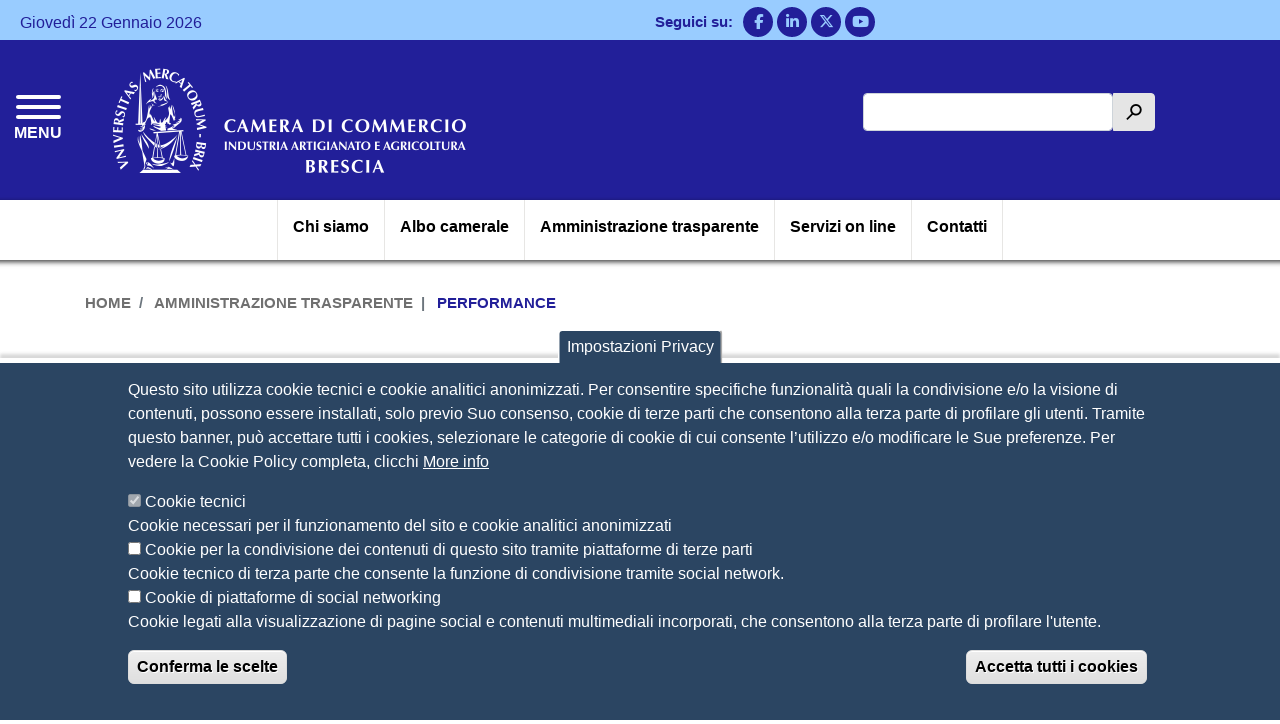

--- FILE ---
content_type: text/html; charset=UTF-8
request_url: https://bs.camcom.it/index.php/amministrazione-trasparente/performance
body_size: 83897
content:
<!DOCTYPE html>
<html lang="it" dir="ltr" prefix="content: http://purl.org/rss/1.0/modules/content/  dc: http://purl.org/dc/terms/  foaf: http://xmlns.com/foaf/0.1/  og: http://ogp.me/ns#  rdfs: http://www.w3.org/2000/01/rdf-schema#  schema: http://schema.org/  sioc: http://rdfs.org/sioc/ns#  sioct: http://rdfs.org/sioc/types#  skos: http://www.w3.org/2004/02/skos/core#  xsd: http://www.w3.org/2001/XMLSchema# ">
  <head>
    <meta charset="utf-8" />
<style>body #backtotop {background: #00264d;border-color: #0681ff;color: #F7F7F7;}body #backtotop:hover { background: #00264d; border-color: #00264d; }</style>
<script type="text/javascript">
window.onload = function() {
  console.log('page is fully loaded');


  var tecnici = Drupal.eu_cookie_compliance.hasAgreedWithCategory('tecnici');
  var terze_parti = Drupal.eu_cookie_compliance.hasAgreedWithCategory('terze_parti');
  var social = Drupal.eu_cookie_compliance.hasAgreedWithCategory('social');
  console.log("Cookie base");
if(tecnici){
  console.log("Cookie tecnici accettate");
}
if(terze_parti){
  console.log("Cookie terze parti accettate");
/*jQuery('body.path-frontpage div#twitter-widget-homepage').html('<a class="twitter-timeline" data-height="400" data-lang="it" data-theme="light" href="https://twitter.com/__ACCOUNT__">Tweets by __ACCOUNT__</a> ');
 jQuery('body.path-frontpage div#facebook-widget-homepage').html('');*/
}
if(social){
   console.log("Cookie social accettate");
 
}

};
    </script>
<meta name="description" content="" />
<meta name="abstract" content="" />
<link rel="canonical" href="https://bs.camcom.it/index.php/amministrazione-trasparente/performance" />
<meta name="Generator" content="Drupal 9 (https://www.drupal.org)" />
<meta name="MobileOptimized" content="width" />
<meta name="HandheldFriendly" content="true" />
<meta name="viewport" content="width=device-width, initial-scale=1, shrink-to-fit=no" />
<style>div#sliding-popup, div#sliding-popup .eu-cookie-withdraw-banner, .eu-cookie-withdraw-tab {background: #2B4562} div#sliding-popup.eu-cookie-withdraw-wrapper { background: transparent; } #sliding-popup h1, #sliding-popup h2, #sliding-popup h3, #sliding-popup p, #sliding-popup label, #sliding-popup div, .eu-cookie-compliance-more-button, .eu-cookie-compliance-secondary-button, .eu-cookie-withdraw-tab { color: #ffffff;} .eu-cookie-withdraw-tab { border-color: #ffffff;}</style>
<meta http-equiv="x-ua-compatible" content="ie=edge" />
<link rel="icon" href="/sites/default/files/immagini/2025-03-04/FaviconBrescia_04_03_2025.png" type="image/png" />
<link rel="alternate" hreflang="it" href="https://bs.camcom.it/index.php/amministrazione-trasparente/performance" />
<script>window.a2a_config=window.a2a_config||{};a2a_config.callbacks=[];a2a_config.overlays=[];a2a_config.templates={};</script>

    <title>Performance | Camera di Commercio di Brescia</title>
    <link rel="stylesheet" media="all" href="/core/modules/system/css/components/ajax-progress.module.css?t8wth0" />
<link rel="stylesheet" media="all" href="/core/modules/system/css/components/align.module.css?t8wth0" />
<link rel="stylesheet" media="all" href="/core/modules/system/css/components/autocomplete-loading.module.css?t8wth0" />
<link rel="stylesheet" media="all" href="/core/modules/system/css/components/fieldgroup.module.css?t8wth0" />
<link rel="stylesheet" media="all" href="/core/modules/system/css/components/container-inline.module.css?t8wth0" />
<link rel="stylesheet" media="all" href="/core/modules/system/css/components/clearfix.module.css?t8wth0" />
<link rel="stylesheet" media="all" href="/core/modules/system/css/components/details.module.css?t8wth0" />
<link rel="stylesheet" media="all" href="/core/modules/system/css/components/hidden.module.css?t8wth0" />
<link rel="stylesheet" media="all" href="/core/modules/system/css/components/item-list.module.css?t8wth0" />
<link rel="stylesheet" media="all" href="/core/modules/system/css/components/js.module.css?t8wth0" />
<link rel="stylesheet" media="all" href="/core/modules/system/css/components/nowrap.module.css?t8wth0" />
<link rel="stylesheet" media="all" href="/core/modules/system/css/components/position-container.module.css?t8wth0" />
<link rel="stylesheet" media="all" href="/core/modules/system/css/components/progress.module.css?t8wth0" />
<link rel="stylesheet" media="all" href="/core/modules/system/css/components/reset-appearance.module.css?t8wth0" />
<link rel="stylesheet" media="all" href="/core/modules/system/css/components/resize.module.css?t8wth0" />
<link rel="stylesheet" media="all" href="/core/modules/system/css/components/sticky-header.module.css?t8wth0" />
<link rel="stylesheet" media="all" href="/core/modules/system/css/components/system-status-counter.css?t8wth0" />
<link rel="stylesheet" media="all" href="/core/modules/system/css/components/system-status-report-counters.css?t8wth0" />
<link rel="stylesheet" media="all" href="/core/modules/system/css/components/system-status-report-general-info.css?t8wth0" />
<link rel="stylesheet" media="all" href="/core/modules/system/css/components/tabledrag.module.css?t8wth0" />
<link rel="stylesheet" media="all" href="/core/modules/system/css/components/tablesort.module.css?t8wth0" />
<link rel="stylesheet" media="all" href="/core/modules/system/css/components/tree-child.module.css?t8wth0" />
<link rel="stylesheet" media="all" href="/modules/contrib/ckeditor_bootstrap_tabs/css/tabs.css?t8wth0" />
<link rel="stylesheet" media="all" href="/modules/contrib/fivestar/widgets/basic/basic.css?t8wth0" />
<link rel="stylesheet" media="all" href="/modules/contrib/fivestar/css/fivestar.css?t8wth0" />
<link rel="stylesheet" media="all" href="/modules/contrib/chosen/css/chosen-drupal.css?t8wth0" />
<link rel="stylesheet" media="all" href="/libraries/chosen/chosen.css?t8wth0" />
<link rel="stylesheet" media="all" href="/modules/contrib/eu_cookie_compliance/css/eu_cookie_compliance.css?t8wth0" />
<link rel="stylesheet" media="all" href="/modules/contrib/addtoany/css/addtoany.css?t8wth0" />
<link rel="stylesheet" media="all" href="/modules/contrib/back_to_top/css/back_to_top_text.css?t8wth0" />
<link rel="stylesheet" media="all" href="/modules/contrib/calendar/css/calendar.css?t8wth0" />
<link rel="stylesheet" media="all" href="/modules/contrib/calendar/css/calendar_multiday.css?t8wth0" />
<link rel="stylesheet" media="all" href="/modules/custom/ic_gdpr/css/ic_gdpr.css?t8wth0" />
<link rel="stylesheet" media="all" href="/modules/contrib/ckeditor_accordion/css/accordion.frontend.css?t8wth0" />
<link rel="stylesheet" media="all" href="/themes/custom/agid_base/css/style.css?t8wth0" />
<link rel="stylesheet" media="all" href="/themes/custom/agid_base/css/hamburgers.min.css?t8wth0" />
<link rel="stylesheet" media="all" href="/themes/custom/agid_bspo/css/bspo.css?t8wth0" />
<link rel="stylesheet" media="all" href="/themes/custom/agid_bspo/fonts/Titillium_Web/Titillium_Web.css?t8wth0" />
<link rel="stylesheet" media="all" href="/libraries/fontawesome/css/fontawesome.min.css?t8wth0" />
<link rel="stylesheet" media="all" href="/libraries/fontawesome/css/brands.min.css?t8wth0" />
<link rel="stylesheet" media="all" href="/libraries/fontawesome/css/regular.min.css?t8wth0" />
<link rel="stylesheet" media="all" href="/libraries/fontawesome/css/solid.min.css?t8wth0" />
<link rel="stylesheet" media="all" href="/themes/contrib/bootstrap_barrio/css/components/form.css?t8wth0" />
<link rel="stylesheet" media="all" href="/themes/contrib/bootstrap_barrio/css/components/breadcrumb.css?t8wth0" />
<link rel="stylesheet" media="all" href="/libraries/bootstrap/dist/css/bootstrap.min.css?t8wth0" />
<link rel="stylesheet" media="print" href="/themes/custom/agid_bspo/css/print.css?t8wth0" />

    
<script type="text/javascript">
  var _paq = window._paq = window._paq || [];
  /* tracker methods like "setCustomDimension" should be called before "trackPageView" */
  _paq.push(['trackPageView']);
  _paq.push(['enableLinkTracking']);
  (function() {
    var u="https://ingestion.webanalytics.italia.it/";
    _paq.push(['setTrackerUrl', u+'matomo.php']);
    _paq.push(['setSiteId', 'Po0nMZvqwJ']);
    var d=document, g=d.createElement('script'), s=d.getElementsByTagName('script')[0];
    g.type='text/javascript'; g.async=true; g.src=u+'matomo.js'; s.parentNode.insertBefore(g,s);
  })();
</script>
<!-- End Matomo Code -->
  </head>
  <body class="layout-one-sidebar layout-sidebar-second page-node-611 path-node node--type-page">
    <a href="#main-content" class="visually-hidden focusable skip-link">
      Salta al contenuto principale
    </a>
    
      <div class="dialog-off-canvas-main-canvas" data-off-canvas-main-canvas>
    

<!-- Site Overlay -->
<div class="site-overlay"></div>

<nav class="pushy pushy-left" data-menu-btn-class=".hamburger--collapse">
    <div class="pushy-content">
        <div id="push-close">
          <span>Menu</span> <a href="#" onclick="return false;" class="pushy-link"><i class="fa fa-times" aria-hidden="true"></i></a>
        </div>
        
              <ul class="clearfix nav">
                    <li class="nav-item">
                <a href="/index.php/" class="nav-link nav-link--indexphp-" data-drupal-link-system-path="&lt;front&gt;">Home</a>
              </li>
                <li class="nav-item">
                <a href="/index.php/chi-siamo" class="nav-link nav-link--indexphp-chi-siamo" data-drupal-link-system-path="node/651">Chi siamo</a>
              </li>
                <li class="nav-item">
                <a href="/index.php/servizi-online" class="nav-link nav-link--indexphp-servizi-online" data-drupal-link-system-path="node/776">Servizi on line</a>
              </li>
                <li class="nav-item">
                <a href="/index.php/albo-camerale" class="nav-link nav-link--indexphp-albo-camerale" data-drupal-link-system-path="node/539">Albo camerale</a>
              </li>
                <li class="nav-item">
                <a href="/index.php/ambiente-e-sviluppo-sostenibile" class="nav-link nav-link--indexphp-ambiente-e-sviluppo-sostenibile" data-drupal-link-system-path="node/547">Ambiente e sviluppo sostenibile</a>
              </li>
                <li class="nav-item">
                <a href="/index.php/avvio-dimpresa" class="nav-link nav-link--indexphp-avvio-dimpresa" data-drupal-link-system-path="node/642">Avvio d&#039;impresa</a>
              </li>
                <li class="nav-item">
                <a href="/index.php/bandi-e-contributi" class="nav-link nav-link--indexphp-bandi-e-contributi" data-drupal-link-system-path="node/647">Bandi e Contributi</a>
              </li>
                <li class="nav-item">
                <a href="/index.php/informazione-economica" class="nav-link nav-link--indexphp-informazione-economica" data-drupal-link-system-path="node/686">Informazione economica</a>
              </li>
                <li class="nav-item">
                <a href="/index.php/impresa-digitale" class="nav-link nav-link--indexphp-impresa-digitale" data-drupal-link-system-path="node/666">Impresa digitale</a>
              </li>
                <li class="nav-item">
                <a href="/index.php/internazionalizzazione" class="nav-link nav-link--indexphp-internazionalizzazione" data-drupal-link-system-path="node/692">Internazionalizzazione</a>
              </li>
                <li class="nav-item">
                <a href="/index.php/registro-imprese" class="nav-link nav-link--indexphp-registro-imprese" data-drupal-link-system-path="node/703">Registro Imprese</a>
              </li>
                <li class="nav-item">
                <a href="/index.php/tutela-e-regolazione-del-mercato" class="nav-link nav-link--indexphp-tutela-e-regolazione-del-mercato" data-drupal-link-system-path="node/778">Tutela e regolazione del mercato</a>
              </li>
                <li class="nav-item">
                <a href="/index.php/faq" class="nav-link nav-link--indexphp-faq" data-drupal-link-system-path="faq">FAQ</a>
              </li>
                <li class="nav-item">
                <a href="/index.php/contatti" class="nav-link nav-link--indexphp-contatti" data-drupal-link-system-path="node/659">Contatti</a>
              </li>
                <li class="nav-item">
                <a href="/index.php/amministrazione-trasparente" class="nav-link nav-link--indexphp-amministrazione-trasparente" data-drupal-link-system-path="node/557">Amministrazione trasparente</a>
              </li>
        </ul>
  


    </div>
</nav>
<header id="header" class="header push" role="banner" aria-label="Intestazione del sito">
        <section class="row region region-header-top">
    <div id="block-agid-bspo-header-data-oggi" class="col-6 block-content-basic block block-block-content block-block-contentb7e821cc-d354-4a00-a7f3-255f9f77c046">
  
    
      <div class="content">
      
            <div class="clearfix text-formatted field field--name-body field--type-text-with-summary field--label-hidden field__item"><div id="data_oggi">
    <span>
        Giovedì 22 Gennaio 2026    </span>
</div>
</div>
      
    </div>
  </div>
<div id="block-agid-bspo-header-social" class="block-social col-12 col-sm-6 block-content-basic block block-block-content block-block-contente501f941-c0d6-468b-8fb1-b9585e91a888">
  
      <h3>Seguici su:</h3>
    
      <div class="content">
      
            <div class="clearfix text-formatted field field--name-body field--type-text-with-summary field--label-hidden field__item"><a href="https://www.facebook.com/cameracommerciobrescia" title="Facebook" target="_blank"><i class="fab fa-facebook-f"></i></a>
<a href="https://www.linkedin.com/company/camera-di-commercio-di-brescia" title="LinkeIN" target="_blank"><i class="fab fa-linkedin-in"></i></a>
<a href="https://twitter.com/camcom_brescia" title="Twitter" target="_blank"><i class="fab fa-x-twitter"></i></a>
<a href="https://www.youtube.com/channel/UCgKvZCEb6coin9UT6iWsETA" title="Youtube" target="_blank"><i class="fab fa-youtube"></i></a>

</div>
      
    </div>
  </div>

  </section>

    <div class="row" id="header-middle">
        <section class="col-8 order-2 col-sm-8 col-md-7 region region-header-brand">
    
  
    
    <div id="logo-wrapper">
      <a href="/index.php/" title="Home" rel="home" class="navbar-brand">
          <img src="/sites/default/files/logo-brescia-bianco-355x108.png" alt="Home" class="img-fluid d-inline-block align-top" />
      </a>
    </div>

    

  
  
  </section>

      <div id="hamburger-button-wrapper" class="col-2 order-1 col-sm-2 col-md-1">
        <button class="hamburger hamburger--collapse" type="button">
          <span class="hamburger-box">
            <span class="hamburger-inner"></span>
          </span>
          <span id="hamburger-menu-text">MENU</span>
        </button>
      </div>
        <section class="col-2 order-3 col-sm-2 col-md-4 col-lg-3 region region-header-utilities">
    <div class="search-block-form block block-search block-search-form-block" data-drupal-selector="search-block-form" id="block-agid-bspo-search" role="search">
  
    
    <div class="content container-inline">
        <div class="content container-inline">
      <form action="/ricerca" method="get" id="search-block-form" accept-charset="UTF-8" class="search-form search-block-form form-row">
  




        
  <div class="js-form-item js-form-type-search form-type-search js-form-item-keys form-item-keys form-no-label mb-3">
          <label for="edit-keys" class="visually-hidden">Cerca</label>
                    <input title="Inserisci i termini da cercare." data-drupal-selector="edit-keys" type="search" id="edit-keys" name="keys" value="" size="15" maxlength="128" class="form-search form-control" />

                      </div>
<div data-drupal-selector="edit-actions" class="form-actions js-form-wrapper form-wrapper mb-3" id="edit-actions"><button data-drupal-selector="edit-submit" type="submit" id="edit-submit--2" value="h" class="button js-form-submit form-submit btn btn-primary">h</button>
</div>

</form>

    </div>
  
  </div>
</div>

  </section>

    </div>

      <section class="row region region-main-menu">
    <nav role="navigation" aria-labelledby="block-agid-bspo-main-menu-menu" id="block-agid-bspo-main-menu" class="container block block-menu navigation menu--main">
            
  <h3 class="sr-only" id="block-agid-bspo-main-menu-menu">Navigazione principale</h3>
  

        
              <ul class="clearfix nav navbar-nav">
                    <li class="nav-item">
                          <a href="/index.php/chi-siamo" class="nav-link nav-link--indexphp-chi-siamo" data-drupal-link-system-path="chi-siamo">Chi siamo</a>
              </li>
                <li class="nav-item">
                          <a href="/index.php/albo-camerale" class="nav-link nav-link--indexphp-albo-camerale" data-drupal-link-system-path="node/539">Albo camerale</a>
              </li>
                <li class="nav-item">
                          <a href="/index.php/amministrazione-trasparente" class="nav-link nav-link--indexphp-amministrazione-trasparente" data-drupal-link-system-path="node/557">Amministrazione trasparente</a>
              </li>
                <li class="nav-item">
                          <a href="/index.php/servizi-online" class="nav-link nav-link--indexphp-servizi-online" data-drupal-link-system-path="node/776">Servizi on line</a>
              </li>
                <li class="nav-item">
                          <a href="/index.php/contatti" class="nav-link nav-link--indexphp-contatti" data-drupal-link-system-path="node/659">Contatti</a>
              </li>
        </ul>
  


  </nav>

  </section>

  </header>
<div id="container" class="container-fluid">

  <div id="main-wrapper" class="layout-main-wrapper clearfix">
    
            <div id="breadcrumbs-wrapper">
        <div class="container">  <div id="block-agid-bspo-breadcrumbs" class="block block-system block-system-breadcrumb-block">
  
    
      <div class="content">
      

  <nav role="navigation" aria-label="breadcrumb" style="">
    <ol class="breadcrumb">
                  <li class="breadcrumb-item">
          <a href="/index.php/">Home</a>
        </li>
                        <li class="breadcrumb-item">
          <a href="/index.php/amministrazione-trasparente">Amministrazione trasparente</a>
        </li>
                        <li class="breadcrumb-item active">
          Performance
        </li>
              </ol>
  </nav>

    </div>
  </div>

</div>
      </div>
      

      
              <div class="help">
            <section class="row region region-help">
    <div data-drupal-messages-fallback class="hidden"></div>

  </section>

        </div>
      
            <div id="main" class="container">
        <div class="row row-offcanvas row-offcanvas-left clearfix">

          <main class="main-content col-12 col-md-8" id="content" role="main">
            <section class="section">
              <a id="main-content" tabindex="-1"></a>
                <div id="block-agid-bspo-page-title" class="block block-core block-page-title-block">
  
    
      <div class="content">
      


    </div>
  </div>
<div id="block-agid-bspo-content" class="block block-system block-system-main-block">
  
    
      <div class="content">
      <div data-history-node-id="611" class="node node--type-page node--view-mode-full container" typeof="schema:WebPage">

  

  <div class="row">

    <div class="col-12 first">
      


            <div class="field field--name-node-title field--type-ds field--label-hidden field__item"><h1>
  Performance
</h1>
</div>
            <div  class="clearfix field field--name-body field--type-text-with-summary field--label-hidden field__item">
        
                  <ul><li><a href="/amministrazione-trasparente/performance/sistema-di-misurazione-e-valutazione-della-performance">Sistema di misurazione e valutazione della Performance</a></li><li><a href="/amministrazione-trasparente/performance/piano-della-performance">Piano della performance</a></li><li><a href="/amministrazione-trasparente/performance/relazione-sulla-performance">Relazione sulla performance</a></li><li><a href="/amministrazione-trasparente/performance/ammontare-complessivo-dei-premi">Ammontare complessivo dei premi</a></li><li><a href="/amministrazione-trasparente/performance/dati-relativi-ai-premi">Dati relativi ai premi</a></li><li><a href="/amministrazione-trasparente/performance/benessere-organizzativo">Benessere organizzativo</a></li></ul>
      
  
    </div>


    </div>

    <div class="col-12 second">
      

      <div class="third">
        
        <div class="row" id="stampa--ultima-modifica">
          <div class="col-12 col-md-6">
            
  <div class="field field--name-dynamic-token-fieldnode-print-links field--type-ds field--label-inline">
    <div class="field__label">Stampare</div>
              <div class="field__item"><!-- <div id="print-links"><a class="print-pdf" href="https://bs.camcom.it/index.php/print/pdf/node/611" title="PDF Version"><span>PDF</span></a></div> -->
<div id="print-links"><a class="print-pdf" href="#" onclick="window.print();return false;" title="Stampare"><i class="fa fa-lg fa-print" aria-hidden="true"></i> <span>Stampare</span></a></div></div>
          </div>

          </div>
          <div class="col-12 col-md-6">
            
  <div class="field field--name-node-changed-date field--type-ds field--label-inline">
    <div class="field__label">Ultima modifica</div>
              <div class="field__item">Mar 23 Dic, 2025</div>
          </div>

          </div>
        </div>

      </div>

      <div class="row footer fourth">
        <div class="col-12 col-md-6">
          <div class="field--label-above label-condivisione">
            <div class="field__label">Condividi</div>
          </div>
          <div id="condividi">
            <div class="label">Reti Sociali</div>
            <div class="item"><span class="a2a_kit a2a_kit_size_16 addtoany_list" data-a2a-url="https://bs.camcom.it/index.php/amministrazione-trasparente/performance" data-a2a-title="Performance"><a class="a2a_button_facebook"></a><a class="a2a_button_x"></a><a class="a2a_button_linkedin"></a><a class="a2a_button_whatsapp"></a><a class="a2a_button_copy_link"></a></span>
</div>
          </div>
          
  <div class="field field--name-field-page-rating field--type-fivestar field--label-inline">
    <div class="field__label">Quanto ti è stata utile questa pagina?</div>
              <div class="field__item">
<form class="fivestar-form-1" id="vote" data-drupal-selector="fivestar-form-1" action="/index.php/amministrazione-trasparente/performance" method="post" accept-charset="UTF-8">
  <div class="clearfix fivestar-average-text fivestar-average-stars fivestar-form-item fivestar-basic">





  <div class="js-form-item js-form-type-fivestar form-type-fivestar js-form-item-vote form-item-vote form-no-label mb-3">
                    





  <div class="js-form-item js-form-type-select form-type-select js-form-item-vote form-item-vote form-no-label mb-3">
                    
<select class="vote form-select" data-drupal-selector="edit-vote" aria-describedby="edit-vote--2--description" id="edit-vote--2" name="vote"><option value="-">Select rating</option><option value="20">Give it 1/5</option><option value="40" selected="selected">Give it 2/5</option><option value="60">Give it 3/5</option><option value="80">Give it 4/5</option><option value="100">Give it 5/5</option></select>
                          <small id="edit-vote--2--description" class="description text-muted">
        <div class="fivestar-summary fivestar-summary-average-count">
  
      <span class="average-rating">
      Average: <span>1.6</span>
    </span>
  
            <span class="total-votes">
                          (<span>5</span> votes)
              </span>
      </div>

      </small>
      </div>

                      </div>
</div><button class="js-hide button js-form-submit form-submit btn btn-primary" data-drupal-selector="edit-submit" type="submit" id="edit-submit" name="op" value="Rate">Rate</button>
<input autocomplete="off" data-drupal-selector="form-q8tr-0nzz42s3jk1zyka11ww-x-g27uqjdveqih-3fe" type="hidden" name="form_build_id" value="form-Q8TR_0NzZ42s3Jk1ZYkA11wW-x_G27uQjDVEQih-3FE" class="form-control" />
<input data-drupal-selector="edit-fivestar-form-1" type="hidden" name="form_id" value="fivestar_form_1" class="form-control" />

</form>
</div>
          </div>

        </div>
        <div class="col-12 col-md-6">
          
        </div>
      </div>

    </div>

  </div>

</div>



    </div>
  </div>


            </section>
          </main>

        
                  <div class="sidebar col-12 col-md-4 order-first order-md-last" id="sidebar_second">
            <aside class="section" role="complementary">
                <nav role="navigation" aria-labelledby="block-amministrazionetrasparente-menu" id="block-amministrazionetrasparente" class="block block-menu navigation menu--amministrazione-trasparente">
            
  <h3 class="sr-only" id="block-amministrazionetrasparente-menu">Amministrazione trasparente</h3>
  

        
              <ul class="clearfix nav">
                    <li class="nav-item menu-item--expanded menu-item--active-trail">
                <a href="/index.php/amministrazione-trasparente" title="Amministrazione trasparente" class="nav-link active nav-link--indexphp-amministrazione-trasparente" data-drupal-link-system-path="node/557">Amministrazione trasparente</a>
                                <ul class="menu">
                    <li class="nav-item menu-item--expanded">
                <a href="/index.php/amministrazione-trasparente/disposizioni-generali" title="Disposizioni generali" class="nav-link nav-link--indexphp-amministrazione-trasparente-disposizioni-generali" data-drupal-link-system-path="node/587">Disposizioni generali</a>
                                <ul class="menu">
                    <li class="nav-item">
                <a href="/index.php/amministrazione-trasparente/disposizioni-generali/piano-triennale-la-prevenzione-della-corruzione-e-della-trasparenza" title="Piano triennale per la prevenzione della corruzione e della trasparenza" class="nav-link nav-link--indexphp-amministrazione-trasparente-disposizioni-generali-piano-triennale-la-prevenzione-della-corruzione-e-della-trasparenza" data-drupal-link-system-path="node/590">Piano triennale per la prevenzione della corruzione e della trasparenza</a>
              </li>
                <li class="nav-item">
                <a href="/index.php/amministrazione-trasparente/disposizioni-generali/atti-generali" title="Atti generali" class="nav-link nav-link--indexphp-amministrazione-trasparente-disposizioni-generali-atti-generali" data-drupal-link-system-path="node/588">Atti generali</a>
              </li>
                <li class="nav-item">
                <a href="/index.php/amministrazione-trasparente/disposizioni-generali/oneri-informativi-cittadini-e-imprese" title="Oneri informativi per cittadini e imprese" class="nav-link nav-link--indexphp-amministrazione-trasparente-disposizioni-generali-oneri-informativi-cittadini-e-imprese" data-drupal-link-system-path="node/589">Oneri informativi per cittadini e imprese</a>
              </li>
        </ul>
  
              </li>
                <li class="nav-item menu-item--expanded">
                <a href="/index.php/amministrazione-trasparente/organizzazione" title="Organizzazione" class="nav-link nav-link--indexphp-amministrazione-trasparente-organizzazione" data-drupal-link-system-path="node/602">Organizzazione</a>
                                <ul class="menu">
                    <li class="nav-item">
                <a href="/index.php/amministrazione-trasparente/organizzazione/titolari-di-incarichi-politici-di-amministrazione-di-direzione-o-di-governo" title="Titolari di incarichi politici, di amministrazione, di direzione o di governo" class="nav-link nav-link--indexphp-amministrazione-trasparente-organizzazione-titolari-di-incarichi-politici-di-amministrazione-di-direzione-o-di-governo" data-drupal-link-system-path="node/606">Titolari di incarichi politici, di amministrazione, di direzione o di governo</a>
              </li>
                <li class="nav-item">
                <a href="/index.php/amministrazione-trasparente/organizzazione/sanzioni-mancata-comunicazione-dei-dati" title="Sanzioni per mancata comunicazione dei dati" class="nav-link nav-link--indexphp-amministrazione-trasparente-organizzazione-sanzioni-mancata-comunicazione-dei-dati" data-drupal-link-system-path="node/604">Sanzioni per mancata comunicazione dei dati</a>
              </li>
                <li class="nav-item">
                <a href="/index.php/amministrazione-trasparente/organizzazione/articolazione-degli-uffici" title="Articolazione degli uffici" class="nav-link nav-link--indexphp-amministrazione-trasparente-organizzazione-articolazione-degli-uffici" data-drupal-link-system-path="node/603">Articolazione degli uffici</a>
              </li>
                <li class="nav-item">
                <a href="/index.php/amministrazione-trasparente/organizzazione/telefono-e-posta-elettronica" title="Telefono e posta elettronica" class="nav-link nav-link--indexphp-amministrazione-trasparente-organizzazione-telefono-e-posta-elettronica" data-drupal-link-system-path="node/605">Telefono e posta elettronica</a>
              </li>
        </ul>
  
              </li>
                <li class="nav-item menu-item--expanded">
                <a href="/index.php/amministrazione-trasparente/consulenti-e-collaboratori" title="Consulenti e collaboratori" class="nav-link nav-link--indexphp-amministrazione-trasparente-consulenti-e-collaboratori" data-drupal-link-system-path="node/580">Consulenti e collaboratori</a>
                                <ul class="menu">
                    <li class="nav-item">
                <a href="/index.php/amministrazione-trasparente/consulenti-e-collaboratori/titolari-di-incarichi-di-collaborazione-o-consulenza" title="Titolari di incarichi di collaborazione o consulenza" class="nav-link nav-link--indexphp-amministrazione-trasparente-consulenti-e-collaboratori-titolari-di-incarichi-di-collaborazione-o-consulenza" data-drupal-link-system-path="node/581">Titolari di incarichi di collaborazione o consulenza</a>
              </li>
        </ul>
  
              </li>
                <li class="nav-item menu-item--expanded">
                <a href="/index.php/amministrazione-trasparente/personale" title="Personale" class="nav-link nav-link--indexphp-amministrazione-trasparente-personale" data-drupal-link-system-path="node/618">Personale</a>
                                <ul class="menu">
                    <li class="nav-item">
                <a href="/index.php/amministrazione-trasparente/personale/titolari-di-incarichi-dirigenziali-amministrativi-di-vertice" title="Titolari di incarichi dirigenziali amministrativi di vertice" class="nav-link nav-link--indexphp-amministrazione-trasparente-personale-titolari-di-incarichi-dirigenziali-amministrativi-di-vertice" data-drupal-link-system-path="node/630">Titolari di incarichi dirigenziali amministrativi di vertice</a>
              </li>
                <li class="nav-item">
                <a href="/index.php/amministrazione-trasparente/personale/titolari-di-incarichi-dirigenziali-dirigenti-non-generali" title="Titolari di incarichi dirigenziali (dirigenti non generali)" class="nav-link nav-link--indexphp-amministrazione-trasparente-personale-titolari-di-incarichi-dirigenziali-dirigenti-non-generali" data-drupal-link-system-path="node/629">Titolari di incarichi dirigenziali (dirigenti non generali)</a>
              </li>
                <li class="nav-item">
                <a href="/index.php/amministrazione-trasparente/personale/dirigenti-cessati" title="Dirigenti cessati" class="nav-link nav-link--indexphp-amministrazione-trasparente-personale-dirigenti-cessati" data-drupal-link-system-path="node/621">Dirigenti cessati</a>
              </li>
                <li class="nav-item">
                <a href="/index.php/amministrazione-trasparente/personale/sanzioni-mancata-comunicazione-dei-dati" title="Sanzioni per mancata comunicazione dei dati" class="nav-link nav-link--indexphp-amministrazione-trasparente-personale-sanzioni-mancata-comunicazione-dei-dati" data-drupal-link-system-path="node/627">Sanzioni per mancata comunicazione dei dati</a>
              </li>
                <li class="nav-item">
                <a href="/index.php/amministrazione-trasparente/personale/posizioni-organizzative" title="Posizioni organizzative" class="nav-link nav-link--indexphp-amministrazione-trasparente-personale-posizioni-organizzative" data-drupal-link-system-path="node/626">Posizioni organizzative</a>
              </li>
                <li class="nav-item">
                <a href="/index.php/amministrazione-trasparente/personale/dotazione-organica" title="Dotazione organica" class="nav-link nav-link--indexphp-amministrazione-trasparente-personale-dotazione-organica" data-drupal-link-system-path="node/622">Dotazione organica</a>
              </li>
                <li class="nav-item">
                <a href="/index.php/amministrazione-trasparente/personale/personale-non-tempo-indeterminato" title="Personale non a tempo indeterminato" class="nav-link nav-link--indexphp-amministrazione-trasparente-personale-personale-non-tempo-indeterminato" data-drupal-link-system-path="node/625">Personale non a tempo indeterminato</a>
              </li>
                <li class="nav-item">
                <a href="/index.php/amministrazione-trasparente/personale/tassi-di-assenza" title="Tassi di assenza" class="nav-link nav-link--indexphp-amministrazione-trasparente-personale-tassi-di-assenza" data-drupal-link-system-path="node/628">Tassi di assenza</a>
              </li>
                <li class="nav-item">
                <a href="/index.php/amministrazione-trasparente/personale/incarichi-conferiti-e-autorizzati-ai-dipendenti-dirigenti-e-non-dirigenti" title="Incarichi conferiti e autorizzati ai dipendenti (dirigenti e non dirigenti)" class="nav-link nav-link--indexphp-amministrazione-trasparente-personale-incarichi-conferiti-e-autorizzati-ai-dipendenti-dirigenti-e-non-dirigenti" data-drupal-link-system-path="node/623">Incarichi conferiti e autorizzati ai dipendenti (dirigenti e non dirigenti)</a>
              </li>
                <li class="nav-item">
                <a href="/index.php/amministrazione-trasparente/personale/contrattazione-collettiva" title="Contrattazione collettiva" class="nav-link nav-link--indexphp-amministrazione-trasparente-personale-contrattazione-collettiva" data-drupal-link-system-path="node/619">Contrattazione collettiva</a>
              </li>
                <li class="nav-item">
                <a href="/index.php/amministrazione-trasparente/personale/contrattazione-integrativa" title="Contrattazione integrativa" class="nav-link nav-link--indexphp-amministrazione-trasparente-personale-contrattazione-integrativa" data-drupal-link-system-path="node/620">Contrattazione integrativa</a>
              </li>
                <li class="nav-item">
                <a href="/index.php/amministrazione-trasparente/personale/oiv" title="OIV" class="nav-link nav-link--indexphp-amministrazione-trasparente-personale-oiv" data-drupal-link-system-path="node/624">OIV</a>
              </li>
        </ul>
  
              </li>
                <li class="nav-item">
                <a href="/index.php/amministrazione-trasparente/bandi-di-concorso" title="Bandi di concorso" class="nav-link nav-link--indexphp-amministrazione-trasparente-bandi-di-concorso" data-drupal-link-system-path="node/570">Bandi di concorso</a>
              </li>
                <li class="nav-item menu-item--expanded menu-item--active-trail">
                <a href="/index.php/amministrazione-trasparente/performance" title="Performance" class="nav-link active nav-link--indexphp-amministrazione-trasparente-performance is-active" data-drupal-link-system-path="node/611">Performance</a>
                                <ul class="menu">
                    <li class="nav-item">
                <a href="/index.php/amministrazione-trasparente/performance/sistema-di-misurazione-e-valutazione-della-performance" title="Sistema di misurazione e valutazione della Performance" class="nav-link nav-link--indexphp-amministrazione-trasparente-performance-sistema-di-misurazione-e-valutazione-della-performance" data-drupal-link-system-path="node/617">Sistema di misurazione e valutazione della Performance</a>
              </li>
                <li class="nav-item">
                <a href="/index.php/amministrazione-trasparente/performance/piano-della-performance" title="Piano della performance" class="nav-link nav-link--indexphp-amministrazione-trasparente-performance-piano-della-performance" data-drupal-link-system-path="node/615">Piano della performance</a>
              </li>
                <li class="nav-item">
                <a href="/index.php/amministrazione-trasparente/performance/relazione-sulla-performance" title="Relazione sulla performance" class="nav-link nav-link--indexphp-amministrazione-trasparente-performance-relazione-sulla-performance" data-drupal-link-system-path="node/616">Relazione sulla performance</a>
              </li>
                <li class="nav-item">
                <a href="/index.php/amministrazione-trasparente/performance/ammontare-complessivo-dei-premi" title="Ammontare complessivo dei premi" class="nav-link nav-link--indexphp-amministrazione-trasparente-performance-ammontare-complessivo-dei-premi" data-drupal-link-system-path="node/612">Ammontare complessivo dei premi</a>
              </li>
                <li class="nav-item">
                <a href="/index.php/amministrazione-trasparente/performance/dati-relativi-ai-premi" title="Dati relativi ai premi" class="nav-link nav-link--indexphp-amministrazione-trasparente-performance-dati-relativi-ai-premi" data-drupal-link-system-path="node/614">Dati relativi ai premi</a>
              </li>
                <li class="nav-item">
                <a href="/index.php/amministrazione-trasparente/performance/benessere-organizzativo" title="Benessere organizzativo" class="nav-link nav-link--indexphp-amministrazione-trasparente-performance-benessere-organizzativo" data-drupal-link-system-path="node/613">Benessere organizzativo</a>
              </li>
        </ul>
  
              </li>
                <li class="nav-item menu-item--expanded">
                <a href="/index.php/amministrazione-trasparente/enti-controllati" title="Enti controllati" class="nav-link nav-link--indexphp-amministrazione-trasparente-enti-controllati" data-drupal-link-system-path="node/591">Enti controllati</a>
                                <ul class="menu">
                    <li class="nav-item">
                <a href="/index.php/amministrazione-trasparente/enti-controllati/enti-pubblici-vigilati" title="Enti pubblici vigilati" class="nav-link nav-link--indexphp-amministrazione-trasparente-enti-controllati-enti-pubblici-vigilati" data-drupal-link-system-path="node/593">Enti pubblici vigilati</a>
              </li>
                <li class="nav-item">
                <a href="/index.php/amministrazione-trasparente/enti-controllati/societa-partecipate" title="Società partecipate" class="nav-link nav-link--indexphp-amministrazione-trasparente-enti-controllati-societa-partecipate" data-drupal-link-system-path="node/595">Società partecipate</a>
              </li>
                <li class="nav-item">
                <a href="/index.php/amministrazione-trasparente/enti-controllati/enti-di-diritto-privato-controllati" title="Enti di diritto privato controllati" class="nav-link nav-link--indexphp-amministrazione-trasparente-enti-controllati-enti-di-diritto-privato-controllati" data-drupal-link-system-path="node/592">Enti di diritto privato controllati</a>
              </li>
                <li class="nav-item">
                <a href="/index.php/amministrazione-trasparente/enti-controllati/rappresentazione-grafica" title="Rappresentazione grafica" class="nav-link nav-link--indexphp-amministrazione-trasparente-enti-controllati-rappresentazione-grafica" data-drupal-link-system-path="node/594">Rappresentazione grafica</a>
              </li>
        </ul>
  
              </li>
                <li class="nav-item menu-item--expanded">
                <a href="/index.php/amministrazione-trasparente/attivita-e-procedimenti" title="Attività e procedimenti" class="nav-link nav-link--indexphp-amministrazione-trasparente-attivita-e-procedimenti" data-drupal-link-system-path="node/565">Attività e procedimenti</a>
                                <ul class="menu">
                    <li class="nav-item">
                <a href="/index.php/amministrazione-trasparente/attivita-e-procedimenti/dati-aggregati-attivita-amministrativa" title="Dati aggregati attività amministrativa" class="nav-link nav-link--indexphp-amministrazione-trasparente-attivita-e-procedimenti-dati-aggregati-attivita-amministrativa" data-drupal-link-system-path="node/566">Dati aggregati attività amministrativa</a>
              </li>
                <li class="nav-item">
                <a href="/index.php/amministrazione-trasparente/attivita-e-procedimenti/tipologie-di-procedimento" title="Tipologie di procedimento" class="nav-link nav-link--indexphp-amministrazione-trasparente-attivita-e-procedimenti-tipologie-di-procedimento" data-drupal-link-system-path="node/569">Tipologie di procedimento</a>
              </li>
                <li class="nav-item">
                <a href="/index.php/amministrazione-trasparente/attivita-e-procedimenti/monitoraggio-tempi-procedimentali" title="Monitoraggio tempi procedimentali" class="nav-link nav-link--indexphp-amministrazione-trasparente-attivita-e-procedimenti-monitoraggio-tempi-procedimentali" data-drupal-link-system-path="node/568">Monitoraggio tempi procedimentali</a>
              </li>
                <li class="nav-item">
                <a href="/index.php/amministrazione-trasparente/attivita-e-procedimenti/dichiarazioni-sostitutive-e-acquisizione-dufficio-dei-dati" title="Dichiarazioni sostitutive e acquisizione d&#039;ufficio dei dati" class="nav-link nav-link--indexphp-amministrazione-trasparente-attivita-e-procedimenti-dichiarazioni-sostitutive-e-acquisizione-dufficio-dei-dati" data-drupal-link-system-path="node/567">Dichiarazioni sostitutive e acquisizione d&#039;ufficio dei dati</a>
              </li>
        </ul>
  
              </li>
                <li class="nav-item menu-item--expanded">
                <a href="/index.php/amministrazione-trasparente/provvedimenti" title="Provvedimenti" class="nav-link nav-link--indexphp-amministrazione-trasparente-provvedimenti" data-drupal-link-system-path="node/632">Provvedimenti</a>
                                <ul class="menu">
                    <li class="nav-item">
                <a href="/index.php/amministrazione-trasparente/provvedimenti/provvedimenti-organi-indirizzo-politico" title="Provvedimenti organi indirizzo-politico" class="nav-link nav-link--indexphp-amministrazione-trasparente-provvedimenti-provvedimenti-organi-indirizzo-politico" data-drupal-link-system-path="node/634">Provvedimenti organi indirizzo-politico</a>
              </li>
                <li class="nav-item">
                <a href="/index.php/amministrazione-trasparente/provvedimenti/provvedimenti-dirigenti" title="Provvedimenti dirigenti" class="nav-link nav-link--indexphp-amministrazione-trasparente-provvedimenti-provvedimenti-dirigenti" data-drupal-link-system-path="node/633">Provvedimenti dirigenti</a>
              </li>
        </ul>
  
              </li>
                <li class="nav-item">
                <a href="/index.php/amministrazione-trasparente/controlli-sulle-imprese" title="Controlli sulle imprese" class="nav-link nav-link--indexphp-amministrazione-trasparente-controlli-sulle-imprese" data-drupal-link-system-path="node/586">Controlli sulle imprese</a>
              </li>
                <li class="nav-item menu-item--expanded">
                <a href="/index.php/amministrazione-trasparente/bandi-di-gara-e-contratti" title="Bandi di gara e contratti" class="nav-link nav-link--indexphp-amministrazione-trasparente-bandi-di-gara-e-contratti" data-drupal-link-system-path="node/571">Bandi di gara e contratti</a>
                                <ul class="menu">
                    <li class="nav-item">
                <a href="/index.php/amministrazione-trasparente/bandi-di-gara-e-contratti/sezione-generale" class="nav-link nav-link--indexphp-amministrazione-trasparente-bandi-di-gara-e-contratti-sezione-generale" data-drupal-link-system-path="node/2339">Sezione generale</a>
              </li>
                <li class="nav-item">
                <a href="/index.php/amministrazione-trasparente/bandi-di-gara-e-contratti/affidamenti-diretti" title="Affidamenti diretti" class="nav-link nav-link--indexphp-amministrazione-trasparente-bandi-di-gara-e-contratti-affidamenti-diretti" data-drupal-link-system-path="node/2340">Affidamenti diretti</a>
              </li>
                <li class="nav-item">
                <a href="/index.php/amministrazione-trasparente/bandi-di-gara-e-contratti/gare" title="Gare" class="nav-link nav-link--indexphp-amministrazione-trasparente-bandi-di-gara-e-contratti-gare" data-drupal-link-system-path="node/2341">Gare</a>
              </li>
        </ul>
  
              </li>
                <li class="nav-item menu-item--expanded">
                <a href="/index.php/amministrazione-trasparente/sovvenzioni-contributi-sussidi-vantaggi-economici" title="Sovvenzioni, contributi, sussidi, vantaggi economici" class="nav-link nav-link--indexphp-amministrazione-trasparente-sovvenzioni-contributi-sussidi-vantaggi-economici" data-drupal-link-system-path="node/638">Sovvenzioni, contributi, sussidi, vantaggi economici</a>
                                <ul class="menu">
                    <li class="nav-item">
                <a href="/index.php/amministrazione-trasparente/sovvenzioni-contributi-sussidi-vantaggi-economici/criteri-e-modalita" title="Criteri e modalità" class="nav-link nav-link--indexphp-amministrazione-trasparente-sovvenzioni-contributi-sussidi-vantaggi-economici-criteri-e-modalita" data-drupal-link-system-path="node/641">Criteri e modalità</a>
              </li>
                <li class="nav-item">
                <a href="/index.php/amministrazione-trasparente/sovvenzioni-contributi-sussidi-vantaggi-economici/atti-di-concessione" title="Atti di concessione" class="nav-link nav-link--indexphp-amministrazione-trasparente-sovvenzioni-contributi-sussidi-vantaggi-economici-atti-di-concessione" data-drupal-link-system-path="node/639">Atti di concessione</a>
              </li>
        </ul>
  
              </li>
                <li class="nav-item menu-item--expanded">
                <a href="/index.php/amministrazione-trasparente/bilanci" title="Bilanci" class="nav-link nav-link--indexphp-amministrazione-trasparente-bilanci" data-drupal-link-system-path="node/577">Bilanci</a>
                                <ul class="menu">
                    <li class="nav-item">
                <a href="/index.php/amministrazione-trasparente/bilanci/bilancio-preventivo-e-consuntivo" title="Bilancio preventivo e consuntivo" class="nav-link nav-link--indexphp-amministrazione-trasparente-bilanci-bilancio-preventivo-e-consuntivo" data-drupal-link-system-path="node/578">Bilancio preventivo e consuntivo</a>
              </li>
                <li class="nav-item">
                <a href="/index.php/amministrazione-trasparente/bilanci/piano-degli-indicatori-e-risultati-attesi-di-bilancio" title="Piano degli indicatori e risultati attesi di bilancio" class="nav-link nav-link--indexphp-amministrazione-trasparente-bilanci-piano-degli-indicatori-e-risultati-attesi-di-bilancio" data-drupal-link-system-path="node/579">Piano degli indicatori e risultati attesi di bilancio</a>
              </li>
        </ul>
  
              </li>
                <li class="nav-item menu-item--expanded">
                <a href="/index.php/amministrazione-trasparente/beni-immobili-e-gestione-patrimonio" title="Beni immobili e gestione patrimonio" class="nav-link nav-link--indexphp-amministrazione-trasparente-beni-immobili-e-gestione-patrimonio" data-drupal-link-system-path="node/574">Beni immobili e gestione patrimonio</a>
                                <ul class="menu">
                    <li class="nav-item">
                <a href="/index.php/amministrazione-trasparente/beni-immobili-e-gestione-patrimonio/patrimonio-immobiliare" title="Patrimonio immobiliare" class="nav-link nav-link--indexphp-amministrazione-trasparente-beni-immobili-e-gestione-patrimonio-patrimonio-immobiliare" data-drupal-link-system-path="node/576">Patrimonio immobiliare</a>
              </li>
                <li class="nav-item">
                <a href="/index.php/amministrazione-trasparente/beni-immobili-e-gestione-patrimonio/canoni-di-locazione-e-affitto" title="Canoni di locazione e affitto" class="nav-link nav-link--indexphp-amministrazione-trasparente-beni-immobili-e-gestione-patrimonio-canoni-di-locazione-e-affitto" data-drupal-link-system-path="node/575">Canoni di locazione e affitto</a>
              </li>
        </ul>
  
              </li>
                <li class="nav-item menu-item--expanded">
                <a href="/index.php/amministrazione-trasparente/controlli-e-rilievi-sullamministrazione" title="Controlli e rilievi sull&#039;amministrazione" class="nav-link nav-link--indexphp-amministrazione-trasparente-controlli-e-rilievi-sullamministrazione" data-drupal-link-system-path="node/582">Controlli e rilievi sull&#039;amministrazione</a>
                                <ul class="menu">
                    <li class="nav-item">
                <a href="/index.php/amministrazione-trasparente/controlli-e-rilievi-sullamministrazione/organismi-indipendenti-di-valutazione-nuclei-di-valutazione-o-altri-organismi-con-funzioni-analoghe" title="Organismi indipendenti di valutazione, nuclei di valutazione o altri organismi con funzioni analoghe" class="nav-link nav-link--indexphp-amministrazione-trasparente-controlli-e-rilievi-sullamministrazione-organismi-indipendenti-di-valutazione-nuclei-di-valutazione-o-altri-organismi-con-funzioni-analoghe" data-drupal-link-system-path="node/585">Organismi indipendenti di valutazione, nuclei di valutazione o altri organismi con funzioni analoghe</a>
              </li>
                <li class="nav-item">
                <a href="/index.php/amministrazione-trasparente/controlli-e-rilievi-sullamministrazione/organi-di-revisione-amministrativa-e-contabile" title="Organi di revisione amministrativa e contabile" class="nav-link nav-link--indexphp-amministrazione-trasparente-controlli-e-rilievi-sullamministrazione-organi-di-revisione-amministrativa-e-contabile" data-drupal-link-system-path="node/584">Organi di revisione amministrativa e contabile</a>
              </li>
                <li class="nav-item">
                <a href="/index.php/amministrazione-trasparente/controlli-e-rilievi-sullamministrazione/corte-dei-conti" title="Corte dei conti" class="nav-link nav-link--indexphp-amministrazione-trasparente-controlli-e-rilievi-sullamministrazione-corte-dei-conti" data-drupal-link-system-path="node/583">Corte dei conti</a>
              </li>
        </ul>
  
              </li>
                <li class="nav-item menu-item--expanded">
                <a href="/index.php/amministrazione-trasparente/servizi-erogati" title="Servizi erogati" class="nav-link nav-link--indexphp-amministrazione-trasparente-servizi-erogati" data-drupal-link-system-path="node/635">Servizi erogati</a>
                                <ul class="menu">
                    <li class="nav-item">
                <a href="/index.php/amministrazione-trasparente/servizi-erogati/carta-dei-servizi-e-standard-di-qualita" title="Carta dei servizi e standard di qualità" class="nav-link nav-link--indexphp-amministrazione-trasparente-servizi-erogati-carta-dei-servizi-e-standard-di-qualita" data-drupal-link-system-path="node/636">Carta dei servizi e standard di qualità</a>
              </li>
                <li class="nav-item">
                <a href="/index.php/amministrazione-trasparente/servizi-erogati/class-action" class="nav-link nav-link--indexphp-amministrazione-trasparente-servizi-erogati-class-action" data-drupal-link-system-path="node/2141">Class action</a>
              </li>
                <li class="nav-item">
                <a href="/index.php/amministrazione-trasparente/servizi-erogati/costi-contabilizzati" title="Costi contabilizzati" class="nav-link nav-link--indexphp-amministrazione-trasparente-servizi-erogati-costi-contabilizzati" data-drupal-link-system-path="node/637">Costi contabilizzati</a>
              </li>
                <li class="nav-item">
                <a href="/index.php/amministrazione-trasparente/servizi-erogati/servizi-rete" class="nav-link nav-link--indexphp-amministrazione-trasparente-servizi-erogati-servizi-rete" data-drupal-link-system-path="node/2142">Servizi in rete</a>
              </li>
        </ul>
  
              </li>
                <li class="nav-item menu-item--expanded">
                <a href="/index.php/amministrazione-trasparente/pagamenti-dellamministrazione" title="Pagamenti dell&#039;amministrazione" class="nav-link nav-link--indexphp-amministrazione-trasparente-pagamenti-dellamministrazione" data-drupal-link-system-path="node/607">Pagamenti dell&#039;amministrazione</a>
                                <ul class="menu">
                    <li class="nav-item">
                <a href="/index.php/amministrazione-trasparente/pagamenti-dellamministrazione/dati-sui-pagamenti" title="Dati sui pagamenti" class="nav-link nav-link--indexphp-amministrazione-trasparente-pagamenti-dellamministrazione-dati-sui-pagamenti" data-drupal-link-system-path="node/608">Dati sui pagamenti</a>
              </li>
                <li class="nav-item">
                <a href="/index.php/amministrazione-trasparente/pagamenti-dellamministrazione/indicatore-di-tempestivita-dei-pagamenti" title="Indicatore di tempestività dei pagamenti" class="nav-link nav-link--indexphp-amministrazione-trasparente-pagamenti-dellamministrazione-indicatore-di-tempestivita-dei-pagamenti" data-drupal-link-system-path="node/610">Indicatore di tempestività dei pagamenti</a>
              </li>
                <li class="nav-item">
                <a href="/index.php/amministrazione-trasparente/pagamenti-dellamministrazione/iban-e-pagamenti-informatici" title="IBAN e pagamenti informatici" class="nav-link nav-link--indexphp-amministrazione-trasparente-pagamenti-dellamministrazione-iban-e-pagamenti-informatici" data-drupal-link-system-path="node/609">IBAN e pagamenti informatici</a>
              </li>
        </ul>
  
              </li>
                <li class="nav-item menu-item--expanded">
                <a href="/index.php/amministrazione-trasparente/opere-pubbliche" title="Opere pubbliche" class="nav-link nav-link--indexphp-amministrazione-trasparente-opere-pubbliche" data-drupal-link-system-path="node/598">Opere pubbliche</a>
                                <ul class="menu">
                    <li class="nav-item">
                <a href="/index.php/amministrazione-trasparente/opere-pubbliche/nuclei-di-valutazione-e-verifica-degli-investimenti-pubblici" title="Nuclei di valutazione e verifica degli investimenti pubblici" class="nav-link nav-link--indexphp-amministrazione-trasparente-opere-pubbliche-nuclei-di-valutazione-e-verifica-degli-investimenti-pubblici" data-drupal-link-system-path="node/600">Nuclei di valutazione e verifica degli investimenti pubblici</a>
              </li>
                <li class="nav-item">
                <a href="/index.php/amministrazione-trasparente/opere-pubbliche/atti-di-programmazione-delle-opere-pubbliche" title="Atti di programmazione delle opere pubbliche" class="nav-link nav-link--indexphp-amministrazione-trasparente-opere-pubbliche-atti-di-programmazione-delle-opere-pubbliche" data-drupal-link-system-path="node/599">Atti di programmazione delle opere pubbliche</a>
              </li>
                <li class="nav-item">
                <a href="/index.php/amministrazione-trasparente/opere-pubbliche/tempi-costi-e-indicatori-di-realizzazione-delle-opere-pubbliche" title="Tempi costi e indicatori di realizzazione delle opere pubbliche" class="nav-link nav-link--indexphp-amministrazione-trasparente-opere-pubbliche-tempi-costi-e-indicatori-di-realizzazione-delle-opere-pubbliche" data-drupal-link-system-path="node/601">Tempi costi e indicatori di realizzazione delle opere pubbliche</a>
              </li>
        </ul>
  
              </li>
                <li class="nav-item">
                <a href="/index.php/amministrazione-trasparente/pianificazione-e-governo-del-territorio" title="Pianificazione e governo del territorio" class="nav-link nav-link--indexphp-amministrazione-trasparente-pianificazione-e-governo-del-territorio" data-drupal-link-system-path="node/631">Pianificazione e governo del territorio</a>
              </li>
                <li class="nav-item">
                <a href="/index.php/amministrazione-trasparente/informazioni-ambientali" title="Informazioni ambientali" class="nav-link nav-link--indexphp-amministrazione-trasparente-informazioni-ambientali" data-drupal-link-system-path="node/596">Informazioni ambientali</a>
              </li>
                <li class="nav-item">
                <a href="/index.php/amministrazione-trasparente/interventi-straordinari-e-di-emergenza" title="Interventi straordinari e di emergenza" class="nav-link nav-link--indexphp-amministrazione-trasparente-interventi-straordinari-e-di-emergenza" data-drupal-link-system-path="node/597">Interventi straordinari e di emergenza</a>
              </li>
                <li class="nav-item menu-item--expanded">
                <a href="/index.php/amministrazione-trasparente/altri-contenuti" title="Altri contenuti" class="nav-link nav-link--indexphp-amministrazione-trasparente-altri-contenuti" data-drupal-link-system-path="node/558">Altri contenuti</a>
                                <ul class="menu">
                    <li class="nav-item">
                <a href="/index.php/amministrazione-trasparente/altri-contenuti/prevenzione-della-corruzione" title="Prevenzione della corruzione" class="nav-link nav-link--indexphp-amministrazione-trasparente-altri-contenuti-prevenzione-della-corruzione" data-drupal-link-system-path="node/564">Prevenzione della corruzione</a>
              </li>
                <li class="nav-item">
                <a href="/index.php/amministrazione-trasparente/altri-contenuti/accesso-agli-atti" title="Accesso agli atti" class="nav-link nav-link--indexphp-amministrazione-trasparente-altri-contenuti-accesso-agli-atti" data-drupal-link-system-path="node/560">Accesso agli atti</a>
              </li>
                <li class="nav-item">
                <a href="/index.php/amministrazione-trasparente/altri-contenuti/accesso-civico" title="Accesso civico" class="nav-link nav-link--indexphp-amministrazione-trasparente-altri-contenuti-accesso-civico" data-drupal-link-system-path="node/561">Accesso civico</a>
              </li>
                <li class="nav-item">
                <a href="/index.php/amministrazione-trasparente/altri-contenuti/accessibilita-e-catalogo-di-dati-metadati-e-banche-dati" title="Accessibilità e Catalogo di dati, metadati e banche dati" class="nav-link nav-link--indexphp-amministrazione-trasparente-altri-contenuti-accessibilita-e-catalogo-di-dati-metadati-e-banche-dati" data-drupal-link-system-path="node/559">Accessibilità e Catalogo di dati, metadati e banche dati</a>
              </li>
                <li class="nav-item">
                <a href="/index.php/amministrazione-trasparente/altri-contenuti/gestione-documentale" title="Gestione documentale" class="nav-link nav-link--indexphp-amministrazione-trasparente-altri-contenuti-gestione-documentale" data-drupal-link-system-path="node/652">Gestione documentale</a>
              </li>
                <li class="nav-item">
                <a href="/index.php/amministrazione-trasparente/altri-contenuti/monitoraggio-utilizzo-autovetture" title="Monitoraggio utilizzo autovetture" class="nav-link nav-link--indexphp-amministrazione-trasparente-altri-contenuti-monitoraggio-utilizzo-autovetture" data-drupal-link-system-path="node/563">Monitoraggio utilizzo autovetture</a>
              </li>
                <li class="nav-item">
                <a href="/index.php/amministrazione-trasparente/altri-contenuti/dati-ulteriori" title="Dati ulteriori" class="nav-link nav-link--indexphp-amministrazione-trasparente-altri-contenuti-dati-ulteriori" data-drupal-link-system-path="node/562">Dati ulteriori</a>
              </li>
                <li class="nav-item">
                <a href="/index.php/amministrazione-trasparente/altri-contenuti/segnalazione-di-condotte-illecite-whistleblowing" class="nav-link nav-link--indexphp-amministrazione-trasparente-altri-contenuti-segnalazione-di-condotte-illecite-whistleblowing" data-drupal-link-system-path="node/2115">Segnalazione di condotte illecite - Whistleblowing</a>
              </li>
        </ul>
  
              </li>
        </ul>
  
              </li>
        </ul>
  


  </nav>


            </aside>
          </div>
        
        </div>
      </div> <!-- /#main -->

      
      </div>

  
  <footer id="site-footer">
          <div class="container">
        <h2>Camera di Commercio di Brescia</h2>
                  <div class="row site-footer__top clearfix">
            <div class="col-12 col-md-4">  <section class="row region region-footer-first">
    <div id="block-agid-bspo-footer-contatti" class="block-content-basic block block-block-content block-block-content56c0b0cc-c92b-4bd6-b337-b04654719c33">
  
      <h3>Contatti</h3>
    
      <div class="content">
      
            <div class="clearfix text-formatted field field--name-body field--type-text-with-summary field--label-hidden field__item"><ul><li><span>Via Luigi Einaudi, 23, 25121 Brescia BS</span></li>
	<li><span>Tel. 030 37251</span></li>
	<li><span>PEC <a href="mailto:camera.brescia@bs.legalmail.camcom.it">camera.brescia@bs.legalmail.camcom.it</a></span></li>
	<li><span>P.IVA 00859790172</span></li>
	<li><span>C.F. 80013870177</span></li>
	<li><span><a href="/contatti">Contatti</a></span></li>
</ul></div>
      
    </div>
  </div>

  </section>
</div>
            <div class="col-12 col-md-4">  <section class="row region region-footer-second">
    <nav role="navigation" aria-labelledby="block-agid-bspo-footer-amm-trasparente-menu" id="block-agid-bspo-footer-amm-trasparente" class="block block-menu navigation menu--footer-amm-trasparente">
      
  <h3 id="block-agid-bspo-footer-amm-trasparente-menu">Amministrazione Trasparente</h3>
  

        
              <ul class="clearfix nav">
                    <li class="nav-item">
                <a href="/index.php/amministrazione-trasparente/organizzazione" class="nav-link nav-link--indexphp-amministrazione-trasparente-organizzazione" data-drupal-link-system-path="node/602">Organizzazione</a>
              </li>
                <li class="nav-item">
                <a href="/index.php/amministrazione-trasparente/bandi-di-concorso" class="nav-link nav-link--indexphp-amministrazione-trasparente-bandi-di-concorso" data-drupal-link-system-path="node/570">Bandi di concorso</a>
              </li>
                <li class="nav-item">
                <a href="/index.php/amministrazione-trasparente/bandi-di-gara-e-contratti" class="nav-link nav-link--indexphp-amministrazione-trasparente-bandi-di-gara-e-contratti" data-drupal-link-system-path="node/571">Bandi di gara e contratti</a>
              </li>
                <li class="nav-item">
                <a href="/index.php/amministrazione-trasparente/provvedimenti" class="nav-link nav-link--indexphp-amministrazione-trasparente-provvedimenti" data-drupal-link-system-path="node/632">Provvedimenti</a>
              </li>
                <li class="nav-item">
                <a href="/index.php/amministrazione-trasparente/attivita-e-procedimenti" class="nav-link nav-link--indexphp-amministrazione-trasparente-attivita-e-procedimenti" data-drupal-link-system-path="node/565">Attività e procedimenti</a>
              </li>
        </ul>
  


  </nav>

  </section>
</div>
            <div class="col-12 col-md-4">  <section class="row region region-footer-third">
    <div id="block-agid-bspo-footer-social" class="block-content-basic block block-block-content block-block-contente501f941-c0d6-468b-8fb1-b9585e91a888">
  
      <h3>Seguici su</h3>
    
      <div class="content">
      
            <div class="clearfix text-formatted field field--name-body field--type-text-with-summary field--label-hidden field__item"><a href="https://www.facebook.com/cameracommerciobrescia" title="Facebook" target="_blank"><i class="fab fa-facebook-f"></i></a>
<a href="https://www.linkedin.com/company/camera-di-commercio-di-brescia" title="LinkeIN" target="_blank"><i class="fab fa-linkedin-in"></i></a>
<a href="https://twitter.com/camcom_brescia" title="Twitter" target="_blank"><i class="fab fa-x-twitter"></i></a>
<a href="https://www.youtube.com/channel/UCgKvZCEb6coin9UT6iWsETA" title="Youtube" target="_blank"><i class="fab fa-youtube"></i></a>

</div>
      
    </div>
  </div>
<nav role="navigation" aria-labelledby="block-agid-bspo-footer-sito-web-menu" id="block-agid-bspo-footer-sito-web" class="block block-menu navigation menu--footer-sito-web">
      
  <h3 id="block-agid-bspo-footer-sito-web-menu">Sito web</h3>
  

        
              <ul class="clearfix nav">
                    <li class="nav-item">
                <a href="/index.php/user/login" class="nav-link nav-link--indexphp-user-login" data-drupal-link-system-path="user/login">Accesso riservato</a>
              </li>
                <li class="nav-item">
                <a href="/index.php/sitemap" class="nav-link nav-link--indexphp-sitemap" data-drupal-link-system-path="sitemap">Mappa del sito</a>
              </li>
        </ul>
  


  </nav>

  </section>
</div>
          </div>
        
                  <div class="site-footer__bottom">
              <section class="row region region-footer-last">
    <nav role="navigation" aria-labelledby="block-agid-bspo-menuprivacy-menu" id="block-agid-bspo-menuprivacy" class="col-12 block block-menu navigation menu--menu-footer-last">
            
  <h3 class="sr-only" id="block-agid-bspo-menuprivacy-menu">Menù privacy</h3>
  

        
              <ul class="clearfix nav">
                    <li class="nav-item">
                <a href="/index.php/footer/privacy" class="nav-link nav-link--indexphp-footer-privacy" data-drupal-link-system-path="node/1718">Informativa privacy</a>
              </li>
                <li class="nav-item">
                <a href="/index.php/footer/note-legali" class="nav-link nav-link--indexphp-footer-note-legali" data-drupal-link-system-path="node/1719">Note legali</a>
              </li>
                <li class="nav-item">
                <a href="/index.php/footer/accessibilita-e-usabilita" class="nav-link nav-link--indexphp-footer-accessibilita-e-usabilita" data-drupal-link-system-path="node/1723">Accessibilità e usabilità</a>
              </li>
        </ul>
  


  </nav>

  </section>

          </div>
        
      </div>
      </footer>
</div>

  </div>

    
    <script type="application/json" data-drupal-selector="drupal-settings-json">{"path":{"baseUrl":"\/index.php\/","scriptPath":null,"pathPrefix":"","currentPath":"node\/611","currentPathIsAdmin":false,"isFront":false,"currentLanguage":"it"},"pluralDelimiter":"\u0003","suppressDeprecationErrors":true,"ajaxPageState":{"libraries":"addtoany\/addtoany.front,agid_base\/collapseMenu,agid_base\/global-styling,agid_base\/slick,agid_bspo\/font-awesome,agid_bspo\/global-bspo,agid_bspo\/print,back_to_top\/back_to_top_js,back_to_top\/back_to_top_text,bootstrap_barrio\/bootstrap,bootstrap_barrio\/breadcrumb,bootstrap_barrio\/form,bootstrap_barrio\/global-styling,bootstrap_barrio\/links,calendar\/calendar.theme,chosen\/drupal.chosen,chosen_lib\/chosen.css,ckeditor_accordion\/accordion.frontend,ckeditor_bootstrap_tabs\/tabs,core\/internal.jquery.form,eu_cookie_compliance\/eu_cookie_compliance_default,fivestar\/basic,fivestar\/fivestar.base,ic_gdpr\/default,system\/base","theme":"agid_bspo","theme_token":null},"ajaxTrustedUrl":{"form_action_p_pvdeGsVG5zNF_XLGPTvYSKCf43t8qZYSwcfZl2uzM":true,"\/index.php\/amministrazione-trasparente\/performance?ajax_form=1":true,"\/ricerca":true},"back_to_top":{"back_to_top_button_trigger":100,"back_to_top_speed":1200,"back_to_top_prevent_on_mobile":false,"back_to_top_prevent_in_admin":true,"back_to_top_button_type":"text","back_to_top_button_text":""},"ic_gdpr":{"facebook_account":null,"twitter_account":null,"ricerca_imprese_account":null},"eu_cookie_compliance":{"cookie_policy_version":"1.0.0","popup_enabled":true,"popup_agreed_enabled":false,"popup_hide_agreed":false,"popup_clicking_confirmation":false,"popup_scrolling_confirmation":false,"popup_html_info":"\u003Cbutton type=\u0022button\u0022 class=\u0022eu-cookie-withdraw-tab\u0022\u003EImpostazioni Privacy\u003C\/button\u003E\n\u003Cdiv aria-labelledby=\u0022popup-text\u0022  class=\u0022eu-cookie-compliance-banner eu-cookie-compliance-banner-info eu-cookie-compliance-banner--categories\u0022\u003E\n  \u003Cdiv class=\u0022popup-content info eu-cookie-compliance-content\u0022\u003E\n        \u003Cdiv id=\u0022popup-text\u0022 class=\u0022eu-cookie-compliance-message\u0022 role=\u0022document\u0022\u003E\n      \u003Cp\u003EQuesto sito utilizza cookie tecnici e cookie analitici anonimizzati. Per consentire specifiche funzionalit\u00e0 quali la condivisione e\/o la visione di contenuti, possono essere installati, solo previo Suo consenso, cookie di terze parti che consentono alla terza parte di profilare gli utenti. Tramite questo banner, pu\u00f2 accettare tutti i cookies, selezionare le categorie di cookie di cui consente l\u2019utilizzo e\/o modificare le Sue preferenze. Per vedere la Cookie Policy completa, clicchi\u003C\/p\u003E\n              \u003Cbutton type=\u0022button\u0022 class=\u0022find-more-button eu-cookie-compliance-more-button\u0022\u003EMore info\u003C\/button\u003E\n          \u003C\/div\u003E\n\n          \u003Cdiv id=\u0022eu-cookie-compliance-categories\u0022 class=\u0022eu-cookie-compliance-categories\u0022\u003E\n                  \u003Cdiv class=\u0022eu-cookie-compliance-category\u0022\u003E\n            \u003Cdiv\u003E\n              \u003Cinput type=\u0022checkbox\u0022 name=\u0022cookie-categories\u0022 class=\u0022eu-cookie-compliance-category-checkbox\u0022 id=\u0022cookie-category-tecnici\u0022\n                     value=\u0022tecnici\u0022\n                      checked                       disabled  \u003E\n              \u003Clabel for=\u0022cookie-category-tecnici\u0022\u003ECookie tecnici\u003C\/label\u003E\n            \u003C\/div\u003E\n                          \u003Cdiv class=\u0022eu-cookie-compliance-category-description\u0022\u003ECookie necessari per il funzionamento del sito e cookie analitici anonimizzati\u003C\/div\u003E\n                      \u003C\/div\u003E\n                  \u003Cdiv class=\u0022eu-cookie-compliance-category\u0022\u003E\n            \u003Cdiv\u003E\n              \u003Cinput type=\u0022checkbox\u0022 name=\u0022cookie-categories\u0022 class=\u0022eu-cookie-compliance-category-checkbox\u0022 id=\u0022cookie-category-terze_parti\u0022\n                     value=\u0022terze_parti\u0022\n                                           \u003E\n              \u003Clabel for=\u0022cookie-category-terze_parti\u0022\u003ECookie per la condivisione dei contenuti di questo sito tramite piattaforme di terze parti\t\u003C\/label\u003E\n            \u003C\/div\u003E\n                          \u003Cdiv class=\u0022eu-cookie-compliance-category-description\u0022\u003ECookie tecnico di terza parte che consente la funzione di condivisione tramite social network.\u003C\/div\u003E\n                      \u003C\/div\u003E\n                  \u003Cdiv class=\u0022eu-cookie-compliance-category\u0022\u003E\n            \u003Cdiv\u003E\n              \u003Cinput type=\u0022checkbox\u0022 name=\u0022cookie-categories\u0022 class=\u0022eu-cookie-compliance-category-checkbox\u0022 id=\u0022cookie-category-social\u0022\n                     value=\u0022social\u0022\n                                           \u003E\n              \u003Clabel for=\u0022cookie-category-social\u0022\u003ECookie di piattaforme di social networking\u003C\/label\u003E\n            \u003C\/div\u003E\n                          \u003Cdiv class=\u0022eu-cookie-compliance-category-description\u0022\u003ECookie legati alla visualizzazione di pagine social e contenuti multimediali incorporati, che consentono alla terza parte di profilare l\u0026#039;utente.\u003C\/div\u003E\n                      \u003C\/div\u003E\n                          \u003Cdiv class=\u0022eu-cookie-compliance-categories-buttons\u0022\u003E\n            \u003Cbutton type=\u0022button\u0022\n                    class=\u0022eu-cookie-compliance-save-preferences-button \u0022\u003EConferma le scelte\u003C\/button\u003E\n          \u003C\/div\u003E\n              \u003C\/div\u003E\n    \n    \u003Cdiv id=\u0022popup-buttons\u0022 class=\u0022eu-cookie-compliance-buttons eu-cookie-compliance-has-categories\u0022\u003E\n            \u003Cbutton type=\u0022button\u0022 class=\u0022agree-button eu-cookie-compliance-default-button\u0022\u003EAccetta tutti i cookies\u003C\/button\u003E\n              \u003Cbutton type=\u0022button\u0022 class=\u0022eu-cookie-withdraw-button visually-hidden\u0022\u003ERevoca il consenso\u003C\/button\u003E\n          \u003C\/div\u003E\n  \u003C\/div\u003E\n\u003C\/div\u003E","use_mobile_message":false,"mobile_popup_html_info":"\u003Cbutton type=\u0022button\u0022 class=\u0022eu-cookie-withdraw-tab\u0022\u003EImpostazioni Privacy\u003C\/button\u003E\n\u003Cdiv aria-labelledby=\u0022popup-text\u0022  class=\u0022eu-cookie-compliance-banner eu-cookie-compliance-banner-info eu-cookie-compliance-banner--categories\u0022\u003E\n  \u003Cdiv class=\u0022popup-content info eu-cookie-compliance-content\u0022\u003E\n        \u003Cdiv id=\u0022popup-text\u0022 class=\u0022eu-cookie-compliance-message\u0022 role=\u0022document\u0022\u003E\n      \n              \u003Cbutton type=\u0022button\u0022 class=\u0022find-more-button eu-cookie-compliance-more-button\u0022\u003EMore info\u003C\/button\u003E\n          \u003C\/div\u003E\n\n          \u003Cdiv id=\u0022eu-cookie-compliance-categories\u0022 class=\u0022eu-cookie-compliance-categories\u0022\u003E\n                  \u003Cdiv class=\u0022eu-cookie-compliance-category\u0022\u003E\n            \u003Cdiv\u003E\n              \u003Cinput type=\u0022checkbox\u0022 name=\u0022cookie-categories\u0022 class=\u0022eu-cookie-compliance-category-checkbox\u0022 id=\u0022cookie-category-tecnici\u0022\n                     value=\u0022tecnici\u0022\n                      checked                       disabled  \u003E\n              \u003Clabel for=\u0022cookie-category-tecnici\u0022\u003ECookie tecnici\u003C\/label\u003E\n            \u003C\/div\u003E\n                          \u003Cdiv class=\u0022eu-cookie-compliance-category-description\u0022\u003ECookie necessari per il funzionamento del sito e cookie analitici anonimizzati\u003C\/div\u003E\n                      \u003C\/div\u003E\n                  \u003Cdiv class=\u0022eu-cookie-compliance-category\u0022\u003E\n            \u003Cdiv\u003E\n              \u003Cinput type=\u0022checkbox\u0022 name=\u0022cookie-categories\u0022 class=\u0022eu-cookie-compliance-category-checkbox\u0022 id=\u0022cookie-category-terze_parti\u0022\n                     value=\u0022terze_parti\u0022\n                                           \u003E\n              \u003Clabel for=\u0022cookie-category-terze_parti\u0022\u003ECookie per la condivisione dei contenuti di questo sito tramite piattaforme di terze parti\t\u003C\/label\u003E\n            \u003C\/div\u003E\n                          \u003Cdiv class=\u0022eu-cookie-compliance-category-description\u0022\u003ECookie tecnico di terza parte che consente la funzione di condivisione tramite social network.\u003C\/div\u003E\n                      \u003C\/div\u003E\n                  \u003Cdiv class=\u0022eu-cookie-compliance-category\u0022\u003E\n            \u003Cdiv\u003E\n              \u003Cinput type=\u0022checkbox\u0022 name=\u0022cookie-categories\u0022 class=\u0022eu-cookie-compliance-category-checkbox\u0022 id=\u0022cookie-category-social\u0022\n                     value=\u0022social\u0022\n                                           \u003E\n              \u003Clabel for=\u0022cookie-category-social\u0022\u003ECookie di piattaforme di social networking\u003C\/label\u003E\n            \u003C\/div\u003E\n                          \u003Cdiv class=\u0022eu-cookie-compliance-category-description\u0022\u003ECookie legati alla visualizzazione di pagine social e contenuti multimediali incorporati, che consentono alla terza parte di profilare l\u0026#039;utente.\u003C\/div\u003E\n                      \u003C\/div\u003E\n                          \u003Cdiv class=\u0022eu-cookie-compliance-categories-buttons\u0022\u003E\n            \u003Cbutton type=\u0022button\u0022\n                    class=\u0022eu-cookie-compliance-save-preferences-button \u0022\u003EConferma le scelte\u003C\/button\u003E\n          \u003C\/div\u003E\n              \u003C\/div\u003E\n    \n    \u003Cdiv id=\u0022popup-buttons\u0022 class=\u0022eu-cookie-compliance-buttons eu-cookie-compliance-has-categories\u0022\u003E\n            \u003Cbutton type=\u0022button\u0022 class=\u0022agree-button eu-cookie-compliance-default-button\u0022\u003EAccetta tutti i cookies\u003C\/button\u003E\n              \u003Cbutton type=\u0022button\u0022 class=\u0022eu-cookie-withdraw-button visually-hidden\u0022\u003ERevoca il consenso\u003C\/button\u003E\n          \u003C\/div\u003E\n  \u003C\/div\u003E\n\u003C\/div\u003E","mobile_breakpoint":768,"popup_html_agreed":false,"popup_use_bare_css":false,"popup_height":"auto","popup_width":"100%","popup_delay":1000,"popup_link":"\/index.php\/cookie-policy","popup_link_new_window":true,"popup_position":false,"fixed_top_position":true,"popup_language":"it","store_consent":false,"better_support_for_screen_readers":false,"cookie_name":"","reload_page":true,"domain":"","domain_all_sites":false,"popup_eu_only":false,"popup_eu_only_js":false,"cookie_lifetime":100,"cookie_session":0,"set_cookie_session_zero_on_disagree":0,"disagree_do_not_show_popup":false,"method":"categories","automatic_cookies_removal":true,"allowed_cookies":"terze_parti:__at*\r\nterze_parti:uvc\r\nterze_parti:loc\r\nsocial:sb\r\nsocial:tr\/\r\nsocial:fr\r\nsocial:YSC\r\nsocial:VISITOR_INFO1_LIVE\r\nsocial:yt*\r\nsocial:CONSENT","withdraw_markup":"\u003Cbutton type=\u0022button\u0022 class=\u0022eu-cookie-withdraw-tab\u0022\u003EImpostazioni Privacy\u003C\/button\u003E\n\u003Cdiv aria-labelledby=\u0022popup-text\u0022 class=\u0022eu-cookie-withdraw-banner\u0022\u003E\n  \u003Cdiv class=\u0022popup-content info eu-cookie-compliance-content\u0022\u003E\n    \u003Cdiv id=\u0022popup-text\u0022 class=\u0022eu-cookie-compliance-message\u0022 role=\u0022document\u0022\u003E\n      \u003Ch2\u003EWe use cookies on this site to enhance your user experience\u003C\/h2\u003E\u003Cp\u003EYou have given your consent for us to set cookies.\u003C\/p\u003E\n    \u003C\/div\u003E\n    \u003Cdiv id=\u0022popup-buttons\u0022 class=\u0022eu-cookie-compliance-buttons\u0022\u003E\n      \u003Cbutton type=\u0022button\u0022 class=\u0022eu-cookie-withdraw-button \u0022\u003ERevoca il consenso\u003C\/button\u003E\n    \u003C\/div\u003E\n  \u003C\/div\u003E\n\u003C\/div\u003E","withdraw_enabled":true,"reload_options":0,"reload_routes_list":"","withdraw_button_on_info_popup":true,"cookie_categories":["tecnici","terze_parti","social"],"cookie_categories_details":{"tecnici":{"uuid":"008a4b9c-9f5a-44b3-8e62-b8172fc30128","langcode":"it","status":true,"dependencies":[],"id":"tecnici","label":"Cookie tecnici","description":"Cookie necessari per il funzionamento del sito e cookie analitici anonimizzati","checkbox_default_state":"required","weight":-9},"terze_parti":{"uuid":"14746479-896d-44ba-b334-c8be31fe1905","langcode":"it","status":true,"dependencies":[],"id":"terze_parti","label":"Cookie per la condivisione dei contenuti di questo sito tramite piattaforme di terze parti\t","description":"Cookie tecnico di terza parte che consente la funzione di condivisione tramite social network.","checkbox_default_state":"unchecked","weight":-8},"social":{"uuid":"b36e8acf-f9f2-4fa6-ad5e-c24ba08b1489","langcode":"it","status":true,"dependencies":[],"id":"social","label":"Cookie di piattaforme di social networking","description":"Cookie legati alla visualizzazione di pagine social e contenuti multimediali incorporati, che consentono alla terza parte di profilare l\u0027utente.","checkbox_default_state":"unchecked","weight":-7}},"enable_save_preferences_button":true,"cookie_value_disagreed":"0","cookie_value_agreed_show_thank_you":"1","cookie_value_agreed":"2","containing_element":"body","settings_tab_enabled":false,"olivero_primary_button_classes":"","olivero_secondary_button_classes":"","close_button_action":"close_banner","open_by_default":true,"modules_allow_popup":true,"hide_the_banner":false,"geoip_match":true},"ckeditorAccordion":{"accordionStyle":{"collapseAll":1,"keepRowsOpen":0,"animateAccordionOpenAndClose":1,"openTabsWithHash":1}},"ajax":{"edit-submit":{"event":"click","callback":"::fivestarAjaxVote","method":"replaceWith","wrapper":"vote","effect":"fade","url":"\/index.php\/amministrazione-trasparente\/performance?ajax_form=1","dialogType":"ajax","submit":{"_triggering_element_name":"op","_triggering_element_value":"Rate"}}},"chosen":{"selector":"select:visible, .menu-parent-select","minimum_single":0,"minimum_multiple":20,"minimum_width":330,"use_relative_width":false,"options":{"disable_search":false,"disable_search_threshold":0,"allow_single_deselect":false,"search_contains":false,"placeholder_text_multiple":"Seleziona una o pi\u00f9 opzioni","placeholder_text_single":"Seleziona un opzione","no_results_text":"Nessun risultato","max_shown_results":null,"inherit_select_classes":true}},"user":{"uid":0,"permissionsHash":"758f086dd8a0f02e905c03b94a5920337c6df6d8ecf508ec26e75ff85ddc3984"}}</script>
<script src="/sites/default/files/js/js_tfHou_17STxQbWtybMtCHACqC4EyjzT1RGwTD5tBl1I.js"></script>
<script src="https://static.addtoany.com/menu/page.js" defer></script>
<script src="/sites/default/files/js/js_573uyceOgk4HA4fc6VOAbNVumW0mPCvBmOa5zuakp2Y.js"></script>
<script src="/modules/contrib/eu_cookie_compliance/js/eu_cookie_compliance.min.js?v=9.5.11" defer></script>
<script src="/modules/contrib/ckeditor_accordion/js/accordion.frontend.min.js?t8wth0"></script>
<script src="/sites/default/files/js/js_RhLkKjOFAiLEbi3RvLxpW5_2QfKc6fB5ZJupQlksAhs.js"></script>

  </body>
</html>


--- FILE ---
content_type: text/css
request_url: https://bs.camcom.it/modules/custom/ic_gdpr/css/ic_gdpr.css?t8wth0
body_size: 318
content:
div.ic-gdpr-youtube-video {
  max-width: 480px;
  width: 100%;
  margin: 0 auto;
}
div.ic-gdpr-youtube-video a:link,
div.ic-gdpr-youtube-video a:visited {
  display: block;
  width: 100%;
  height: 100%;
}

#block-icgdprfacebooktimeline img.placeholder,
#block-icgdprtwittertimeline img.placeholder {
  width: 100%;
}


--- FILE ---
content_type: text/css
request_url: https://bs.camcom.it/themes/custom/agid_bspo/css/bspo.css?t8wth0
body_size: 49457
content:
div.view div.view-filters form div.js-form-item {
  margin-right: 20px;
  padding-right: 5px;
  padding-left: 5px;
  flex: 0 0 auto;
  width: auto;
  max-width: none;
}
div.view div.view-filters form div.js-form-item.js-form-type-select label {
  display: block;
}
div.view div.view-filters form div.js-form-item.js-form-type-select div.chosen-container {
  /*display: none !important;*/
  font-size: 16px;
  position: relative !important;
  display: block;
  width: 100%;
  height: calc(1.5em + 0.75rem + 2px);
  font-size: 1rem;
  font-weight: 400;
  line-height: 1.5;
  color: #495057;
  background-color: #fff;
  background-clip: padding-box;
  border: 1px solid #ced4da;
  border-radius: 0.25rem;
  transition: border-color 0.15s ease-in-out, box-shadow 0.15s ease-in-out;
}
div.view div.view-filters form div.js-form-item.js-form-type-select div.chosen-container a.chosen-single {
  height: 100%;
  background: no-repeat;
  border: none;
  position: relative;
}
div.view div.view-filters form div.js-form-item.js-form-type-select div.chosen-container a.chosen-single span {
  position: absolute;
  top: 50%;
  transform: translate(0, -50%);
}
div.view div.view-filters form div.js-form-item.js-form-type-select div.chosen-container a.chosen-single div b {
  margin-top: 5px;
}
div.view div.view-filters form div.js-form-item.js-form-type-select div.chosen-container input.chosen-search-input {
  font-family: "Titillium Web";
}
div.view div.view-filters form div.js-form-item.js-form-type-select select.form-select {
  /*position: relative !important;*/
  width: auto !important;
  height: auto !important;
  display: block;
  width: 100%;
  height: calc(1.5em + 0.75rem + 2px);
  padding: 0.375rem 0.75rem;
  font-size: 1rem;
  font-weight: 400;
  line-height: 1.5;
  color: #495057;
  background-color: #fff;
  background-clip: padding-box;
  border: 1px solid #ced4da;
  border-radius: 0.25rem;
  transition: border-color 0.15s ease-in-out, box-shadow 0.15s ease-in-out;
}

header#header section.region-main-menu nav ul li a,
div#block-agid-bspo-views-block-notizie-block-1 div.views-field-title h3,
div#block-agid-bspo-views-block-notizie-blocco-homepage div.views-field-title h3 {
  font-weight: 600;
}

body.path-node div.field--name-body a, body.path-node div.field--name-body a:link, body.path-node div.field--name-body a:visited,
body.path-node div.node--type-articolo a,
body.path-node div.node--type-articolo a:link,
body.path-node div.node--type-articolo a:visited,
body.path-node div.field--name-field-pagina-base-sommario a,
body.path-node div.field--name-field-pagina-base-sommario a:link,
body.path-node div.field--name-field-pagina-base-sommario a:visited,
body.path-node div.field--name-field-pagina-base-sottosezione a,
body.path-node div.field--name-field-pagina-base-sottosezione a:link,
body.path-node div.field--name-field-pagina-base-sottosezione a:visited,
body.path-node div.field--name-field-page-allegati a,
body.path-node div.field--name-field-page-allegati a:link,
body.path-node div.field--name-field-page-allegati a:visited,
body.path-node div.field--name-field-page-modulistica a,
body.path-node div.field--name-field-page-modulistica a:link,
body.path-node div.field--name-field-page-modulistica a:visited,
body.path-node div.field--name-field-page-manualistica a,
body.path-node div.field--name-field-page-manualistica a:link,
body.path-node div.field--name-field-page-manualistica a:visited,
body.path-node div.field--name-field-page-normative a,
body.path-node div.field--name-field-page-normative a:link,
body.path-node div.field--name-field-page-normative a:visited,
body.path-node div.field--name-field-page-siti-correlati a,
body.path-node div.field--name-field-page-siti-correlati a:link,
body.path-node div.field--name-field-page-siti-correlati a:visited,
body.path-node div.field--name-field-page-rapporto-statistico a,
body.path-node div.field--name-field-page-rapporto-statistico a:link,
body.path-node div.field--name-field-page-rapporto-statistico a:visited,
body.path-node div.field--name-dynamic-twig-fieldnode-dove-rivolgersi a,
body.path-node div.field--name-dynamic-twig-fieldnode-dove-rivolgersi a:link,
body.path-node div.field--name-dynamic-twig-fieldnode-dove-rivolgersi a:visited,
body.path-node div.field--name-dynamic-twig-fieldnode-ti-potrebbe-interessare a,
body.path-node div.field--name-dynamic-twig-fieldnode-ti-potrebbe-interessare a:link,
body.path-node div.field--name-dynamic-twig-fieldnode-ti-potrebbe-interessare a:visited,
body.path-node div.field--name-field-notizia-allegati a,
body.path-node div.field--name-field-notizia-allegati a:link,
body.path-node div.field--name-field-notizia-allegati a:visited,
body.path-node div.field--name-field-notizia-siti-correlati a,
body.path-node div.field--name-field-notizia-siti-correlati a:link,
body.path-node div.field--name-field-notizia-siti-correlati a:visited,
body.path-node div.field--name-field-notizia-sommario a,
body.path-node div.field--name-field-notizia-sommario a:link,
body.path-node div.field--name-field-notizia-sommario a:visited {
  text-decoration: underline;
}

div#block-agid-bspo-views-block-notizie-block-1 div.views-row {
  margin-bottom: 10px;
}

div#block-views-block-approfondimenti-block-homepage div.view-content.row {
  display: block;
  width: 100%;
}
@media (min-width: 768px) {
  div#block-views-block-approfondimenti-block-homepage div.slick__slide {
    padding: 0 5px;
  }
}
div#block-views-block-approfondimenti-block-homepage ul.slick-dots {
  position: relative;
  margin-top: 30px;
}

div.blocco-homepage h2 {
  color: #221F99;
  margin-bottom: 30px;
  background-image: url(../images/blocco-homepage-titolo-bg-20x19.png);
}
div.blocco-homepage h2 i {
  background: #221F99;
}
div.blocco-homepage h3,
div.view-i-temi-piu-cercati div.views-field-field-temi-piu-ricercati-link {
  font-size: 1.1em;
  font-weight: 600;
}

div#homepage-slider-wrapper div.slide__content div.slide__media {
  height: 400px;
}
@media (max-width: 767px) {
  div#homepage-slider-wrapper div.slide__caption {
    top: 50px;
  }
}
div#homepage-slider-wrapper div.slide__caption h2.slide__title,
div#homepage-slider-wrapper div.slide__caption h2.slide__title a:link,
div#homepage-slider-wrapper div.slide__caption h2.slide__title a:visited {
  color: #221F99;
  font-weight: 600;
  margin-bottom: 20px;
}
div#homepage-slider-wrapper .slick-dots li button::before {
  opacity: 1;
  color: #fff;
}
div#homepage-slider-wrapper .slick-dots li.slick-active button::before {
  color: #221F99;
}

nav#block-agid-bspo-menuprivacy {
  padding-left: 0 !important;
}

div#block-views-block-servizi-block-homepage h2 {
  background-image: none;
}
div#block-views-block-servizi-block-homepage .col-12.col-sm-6.col-lg-3.views-row .views-field.views-field-nothing .field-content a {
  background-color: #fff;
}

div#block-views-block-bandi-block-1 .views-field.views-field-nothing .field-content.bando-wrapper {
  background-color: #f2f2f2;
}
div#block-views-block-bandi-block-1 div.bando-scandenza span {
  display: none;
}

/*TITOLO*/
body.path-node main#content div.content div.field--name-node-title {
  background: none;
  text-align: left !important;
}

body.path-node main#content div.content h1,
div#block-agid-bspo-page-title h1 {
  margin-top: 0 !important;
  color: #221F99 !important;
  font-weight: 700 !important;
  text-align: left !important;
  padding: 0;
}

div#block-agid-bspo-page-title h1 {
  font-size: 2em !important;
}

body.path-node main#content div.field--label-above {
  background: none;
  text-align: left;
}
body.path-node main#content div.field--label-above > div.field__label {
  color: #221F99;
  border-bottom: 2px #221F99 solid;
  display: block;
  padding-left: 0;
  padding-bottom: 0px;
  line-height: 1.4em;
}
body.path-node main#content div.ev_info_content div.field--label-above {
  background: none;
  text-align: left;
}
body.path-node main#content div.ev_info_content div.field--label-above > div.field__label {
  color: #B1372E;
  display: inline-block;
  font-size: 20px;
  font-weight: 600;
  border-bottom: none;
}
body.path-node main#content div.row.footer.fourth a:link, body.path-node main#content div.row.footer.fourth a:visited {
  text-decoration: none;
}
body.path-node main#content div.row.footer.fourth div.field--label-above {
  background: none;
  text-align: left;
}
body.path-node main#content div.row.footer.fourth div.field--label-above > div.field__label {
  color: #B1372E;
  display: inline-block;
  font-size: 24px;
  padding: 0;
  background: #fff;
  font-weight: 600;
  border-bottom: none;
}

/*HEADER*/
header#header {
  background: #99CCFF;
  padding-left: 5px;
  padding-right: 5px;
}
header#header section.region-header-top {
  height: 40px;
  padding-top: 5px;
  padding-left: 15px;
  padding-right: 15px;
  background-color: #99CCFF;
  color: #221F99;
}
header#header section.region-header-top div#block-agid-bspo-header-social {
  display: flex !important;
  align-items: baseline;
  width: 100%;
  justify-content: end;
}
header#header section.region-header-top div#block-agid-bspo-header-social h3 {
  font-size: 15px;
  font-weight: bold;
  margin-right: 10px;
}
header#header section.region-header-top div#block-agid-bspo-header-social .content a {
  border-radius: 25px;
  padding-top: 3px;
  background-color: #221f99;
  text-decoration: none;
  width: 30px;
  height: 30px;
  display: inline-block;
  text-align: center;
}
header#header section.region-header-top div#block-agid-bspo-header-social .content a:hover {
  background-color: #041b42;
}
header#header section.region-header-top div#block-agid-bspo-header-social .content a i {
  font-size: 15px;
  text-decoration: none;
  color: #9CF;
  position: relative;
}
header#header section.region-header-top div#block-agid-bspo-header-data-oggi {
  color: #221F99;
}
header#header section.region-header-top div#block-agid-bspo-header-data-oggi .clearfix.text-formatted.field.field--name-body.field--type-text-with-summary.field--label-hidden.field__item {
  font-weight: lighter;
}
header#header section.region-header-top div#block-agid-bspo-selettorelingua {
  border-right: none;
}
header#header section.region-header-top nav#block-agid-bspo-account-menu {
  border-left: 0;
}
header#header section.region-header-top nav#block-agid-bspo-account-menu a:active, header#header section.region-header-top nav#block-agid-bspo-account-menu a:hover {
  color: #221F99;
  background: #99CCFF;
}
header#header section.region-header-top nav.links-inline {
  display: none;
}
header#header div#header-middle {
  background-color: #221F99;
  height: 110px;
  color: #221F99;
  margin-left: -5px;
  margin-right: -5px;
}
@media (min-width: 576px) {
  header#header div#header-middle {
    height: 160px !important;
  }
  body.scrolled header#header div#header-middle {
    height: 140px !important;
  }
}
header#header div#header-middle section.region-header-brand {
  padding-left: 5px;
}
header#header div#header-middle section.region-header-brand div#logo-wrapper {
  display: block !important;
  border-left: none !important;
  max-width: 450px !important;
  background-size: contain;
}
@media (min-width: 576px) {
  header#header div#header-middle section.region-header-brand div#logo-wrapper {
    width: initial;
    overflow: initial;
  }
}
header#header div#header-middle section.region-header-brand div#logo-wrapper a {
  margin: 0px;
  min-width: 180px;
}
header#header div#header-middle section.region-header-utilities {
  padding-right: 5px;
}
@media (max-width: 400px) {
  header#header div#header-middle div#hamburger-button-wrapper .hamburger {
    padding: 5px;
  }
}
header#header div#header-middle section.region-header-utilities div[id$=-header-social] h3 {
  color: #221F99;
}
header#header div#header-middle section.region-header-utilities div[id$=-header-social] a, header#header div#header-middle section.region-header-utilities div[id$=-header-social] a:link, header#header div#header-middle section.region-header-utilities div[id$=-header-social] a:visited {
  color: #221F99;
}
header#header div#header-middle button.hamburger.hamburger--collapse span.hamburger-box {
  width: 45px;
}
header#header div#header-middle button.hamburger.hamburger--collapse span.hamburger-inner,
header#header div#header-middle button.hamburger.hamburger--collapse span.hamburger-inner:before,
header#header div#header-middle button.hamburger.hamburger--collapse span.hamburger-inner:after {
  background: white;
  width: 45px;
}
header#header div#header-middle button.hamburger.hamburger--collapse span#hamburger-menu-text {
  display: block;
  font-weight: 600;
  color: white;
  font-size: 1em;
  margin-top: -5px;
  margin-left: -1px;
}
header#header h1#site-name {
  display: none;
}
nav.pushy div#push-close {
  background: #221F99;
}
nav.pushy a.is-active {
  border-left: 4px #221F99 solid;
}
nav.pushy li {
  border-bottom: 1px solid #e7e6e4;
}
nav.pushy li.opened > a {
  border-bottom: 2px solid #4D627A;
  background-color: #eee;
}

div#main-wrapper {
  padding-top: 120px;
}
@media (min-width: 576px) {
  div#main-wrapper {
    padding-top: 160px !important;
  }
}
@media (min-width: 992px) {
  div#main-wrapper {
    padding-top: 260px !important;
  }
}

/*BREADCRUMB*/
div#breadcrumbs-wrapper {
  background: none;
  box-shadow: none;
  margin-top: 20px;
}
div#breadcrumbs-wrapper ol.breadcrumb {
  padding-left: 0;
  padding-right: 0;
}
div#breadcrumbs-wrapper a, div#breadcrumbs-wrapper a:link, div#breadcrumbs-wrapper a:visited {
  color: #707070;
}
div#breadcrumbs-wrapper li.breadcrumb-item.active {
  color: #221F99;
  font-weight: 600;
}
div#breadcrumbs-wrapper li.breadcrumb-item.active::before {
  content: "|";
  font-weight: 600;
}

/***
 *
 *  MENU LATERALE COLLAPSIBLE
 *
 **/
div#sidebar_first,
div#sidebar_second {
  margin-bottom: 20px;
}
div#sidebar_first nav.block-menu,
div#sidebar_second nav.block-menu {
  border: none;
  margin: 0;
  padding: 0;
}
div#sidebar_first nav.block-menu ul,
div#sidebar_second nav.block-menu ul {
  list-style: none;
}
div#sidebar_first nav.block-menu ul, div#sidebar_first nav.block-menu li, div#sidebar_first nav.block-menu a,
div#sidebar_second nav.block-menu ul,
div#sidebar_second nav.block-menu li,
div#sidebar_second nav.block-menu a {
  width: 100%;
  margin: 0;
  padding: 0;
  margin-top: 0 !important;
}
div#sidebar_first nav.block-menu ul.menu > li,
div#sidebar_second nav.block-menu ul.menu > li {
  border-right: none;
}
div#sidebar_first nav.block-menu ul.menu > li li,
div#sidebar_second nav.block-menu ul.menu > li li {
  border-right: none;
}
div#sidebar_first nav.block-menu a,
div#sidebar_second nav.block-menu a {
  display: inline-block;
  padding: 10px;
  width: 100%;
  font-weight: 600;
  outline: none !important;
  border-top: 1px #221F99 solid;
}
div#sidebar_first nav.block-menu a, div#sidebar_first nav.block-menu a:link, div#sidebar_first nav.block-menu a:visited,
div#sidebar_second nav.block-menu a,
div#sidebar_second nav.block-menu a:link,
div#sidebar_second nav.block-menu a:visited {
  color: #221F99;
}
div#sidebar_first nav.block-menu li,
div#sidebar_second nav.block-menu li {
  padding-left: 0;
}
div#sidebar_first nav.block-menu li li,
div#sidebar_second nav.block-menu li li {
  padding-right: 0px;
}
div#sidebar_first nav.block-menu li a.is-active,
div#sidebar_second nav.block-menu li a.is-active {
  border-left: 5px #221F99 solid;
  text-decoration: none;
}
div#sidebar_first nav.block-menu > ul > li > a,
div#sidebar_second nav.block-menu > ul > li > a {
  background-color: #EFF7FF;
  /*border-top-left-radius: 10px;
  border-top-right-radius: 10px;*/
}
div#sidebar_first nav.block-menu > ul > li > a:link, div#sidebar_first nav.block-menu > ul > li > a:visited,
div#sidebar_second nav.block-menu > ul > li > a:link,
div#sidebar_second nav.block-menu > ul > li > a:visited {
  color: #fff;
  background: #221F99;
  border-top: none;
  border-left: none !important;
}
div#sidebar_first nav.block-menu > ul > li > a + ul li,
div#sidebar_second nav.block-menu > ul > li > a + ul li {
  border-top: none;
  padding-bottom: 0;
}
div#sidebar_first nav.block-menu > ul > li > a + ul li li,
div#sidebar_second nav.block-menu > ul > li > a + ul li li {
  border: none;
  padding-bottom: 0px;
}
div#sidebar_first nav.block-menu > ul,
div#sidebar_second nav.block-menu > ul {
  border-top: 9px #221F99 solid;
  border-bottom: 9px #EFF7FF solid;
  border-radius: 9px;
}
div#sidebar_first nav.block-menu ul.menu,
div#sidebar_second nav.block-menu ul.menu {
  background-color: #EFF7FF;
}
div#sidebar_first nav.block-menu ul.menu ul li a,
div#sidebar_second nav.block-menu ul.menu ul li a {
  padding-left: 30px;
  padding-right: 10px !important;
}
div#sidebar_first nav.block-menu ul.menu ul a,
div#sidebar_second nav.block-menu ul.menu ul a {
  background-color: #fff !important;
}
div#sidebar_first nav.block-menu ul.menu ul ul a,
div#sidebar_second nav.block-menu ul.menu ul ul a {
  background-color: #fff !important;
  padding-left: 50px;
}
div#sidebar_first nav.block-menu ul.menu ul ul a::before,
div#sidebar_second nav.block-menu ul.menu ul ul a::before {
  content: "- ";
}
div#sidebar_first nav.block-menu ul.menu ul ul ul a,
div#sidebar_second nav.block-menu ul.menu ul ul ul a {
  background-color: #fff !important;
}

.tree-menu-r .closed > a,
.tree-menu-r .opened > a {
  background-repeat: no-repeat;
  background-position: -3px 4px;
  padding-right: 33px !important;
}

.tree-menu-r .closed > a {
  background-image: url(../images/menu-down-40x40.png);
  background-position: right center;
}

.tree-menu-r .opened > a {
  background-image: url(../images/menu-up-40x40.png);
  background-position: right center;
}

/*/

/*/
section.region-main-menu {
  height: 3px !important;
}
section.region-main-menu nav {
  display: none !important;
}
section.region-main-menu nav ul li a:active, section.region-main-menu nav ul li a:hover {
  background: #221F99 !important;
}
@media (min-width: 992px) {
  body:not(.scrolled) section.region-main-menu {
    height: 60px !important;
  }
  body:not(.scrolled) section.region-main-menu nav {
    display: flex !important;
  }
}

/*HOMEPAGE*/
div#block-titoloblocconotizie {
  padding: 0;
}
@media (min-width: 768px) and (max-width: 991px) {
  div#block-views-block-bandi-block-1 {
    padding: 0;
  }
}
@media (min-width: 768px) {
  div#block-views-block-bandi-block-1 {
    padding-bottom: 20px;
  }
}
div#block-views-block-bandi-block-1 div.views-row {
  padding-left: 10px;
  padding-right: 10px;
}
div#block-views-block-bandi-block-1 div.views-row div.bando-wrapper {
  padding: 20px;
  min-height: 120px;
  background: #fff;
  border-radius: 15px;
  margin-bottom: 10px;
  padding-top: 10px;
}
div#block-views-block-bandi-block-1 div.views-row h3 {
  color: #707070;
}
div#block-views-block-bandi-block-1 div.views-row div.bando-sommario {
  margin-top: 0px;
}
div#block-views-block-bandi-block-1 div.views-row div.bando-scadenza {
  margin-top: 20px;
  color: #221F99;
  font-weight: 600;
}
div#block-views-block-bandi-block-1 div.views-row div.bando-scadenza span {
  display: none;
}
@media (min-width: 768px) {
  div#block-views-block-bandi-block-1 div.views-row h3 {
    min-height: 80px;
  }
  div#block-views-block-bandi-block-1 div.views-row div.bando-sommario {
    min-height: 150px;
  }
}
@media (min-width: 992px) {
  div#block-views-block-bandi-block-1 div.views-row h3 {
    min-height: 50px;
  }
  div#block-views-block-bandi-block-1 div.views-row div.bando-sommario {
    min-height: 110px;
  }
}

div#block-agid-bspo-views-block-notizie-blocco-homepage div.blocco-homepage {
  margin-top: 0;
}

div#block-agid-bspo-views-block-in-evidenza-blocco-homepage {
  margin-bottom: 50px;
}
div#block-agid-bspo-views-block-in-evidenza-blocco-homepage h2 {
  margin-bottom: 30px;
}
div#block-agid-bspo-views-block-in-evidenza-blocco-homepage div.view-content.row {
  margin-top: 10px;
}
div#block-agid-bspo-views-block-in-evidenza-blocco-homepage div.views-row div.views-field-field-in-evidenza-fa-icon a, div#block-agid-bspo-views-block-in-evidenza-blocco-homepage div.views-row div.views-field-field-in-evidenza-fa-icon a:link, div#block-agid-bspo-views-block-in-evidenza-blocco-homepage div.views-row div.views-field-field-in-evidenza-fa-icon a:visited {
  background: #221F99;
  border: 3px solid #221F99;
}
div#block-agid-bspo-views-block-in-evidenza-blocco-homepage div.views-row div.views-field-field-in-evidenza-fa-icon a i, div#block-agid-bspo-views-block-in-evidenza-blocco-homepage div.views-row div.views-field-field-in-evidenza-fa-icon a:link i, div#block-agid-bspo-views-block-in-evidenza-blocco-homepage div.views-row div.views-field-field-in-evidenza-fa-icon a:visited i {
  color: #f2f2f2;
}
div#block-agid-bspo-views-block-in-evidenza-blocco-homepage div.views-row div.views-field-field-in-evidenza-fa-icon a:active, div#block-agid-bspo-views-block-in-evidenza-blocco-homepage div.views-row div.views-field-field-in-evidenza-fa-icon a:hover {
  border: 3px solid #99CCFF;
}
div#block-agid-bspo-views-block-in-evidenza-blocco-homepage div.views-row div.views-field.views-field-field-in-evidenza-sommario {
  display: none;
}

div#homepage-wrapper div#homepage-region-fitst-wrapper,
div#homepage-wrapper div#homepage-region-fitst-wrapper .blocco-homepage h2 span {
  background: white !important;
}
div#homepage-wrapper div#homepage-region-second-wrapper,
div#homepage-wrapper div#homepage-region-second-wrapper .blocco-homepage h2 span {
  background: #f2f2f2 !important;
}
div#homepage-wrapper div#homepage-region-third-wrapper,
div#homepage-wrapper div#homepage-region-third-wrapper .blocco-homepage h2 span {
  background: white !important;
}
div#homepage-wrapper div#homepage-region-fourth-wrapper,
div#homepage-wrapper div#homepage-region-fourth-wrapper .blocco-homepage h2 span {
  background: #f2f2f2 !important;
}

div.blocco-homepage div.vedi-tutti a, div.blocco-homepage div.vedi-tutti a:link, div.blocco-homepage div.vedi-tutti a:visited {
  background: #fff;
  color: #221F99;
  border: 2px #221F99 solid;
  border-radius: 15px;
  text-transform: uppercase;
  font-size: 1.2em;
}
div.blocco-homepage div.vedi-tutti a em, div.blocco-homepage div.vedi-tutti a:link em, div.blocco-homepage div.vedi-tutti a:visited em {
  display: none;
}

div#block-agid-bspo-views-block-notizie-blocco-homepage div.views-row {
  border-radius: 15px;
  padding-top: 10px;
  padding-bottom: 10px;
}

div#block-agid-bspo-views-block-banner-homepage-blocco-homepage-slider h2 span {
  background: #fff !important;
}

div#block-agid-bspo-views-block-banner-homepage-blocco-homepage-fissi {
  margin-top: 0 !important;
}
div#block-agid-bspo-views-block-banner-homepage-blocco-homepage-fissi div.view-display-id-blocco_homepage_fissi {
  margin: 20px 0;
}

div.view-i-temi-piu-cercati div.views-field-field-temi-piu-ricercati-link a, div.view-i-temi-piu-cercati div.views-field-field-temi-piu-ricercati-link a:link, div.view-i-temi-piu-cercati div.views-field-field-temi-piu-ricercati-link a:visited, div.view-i-temi-piu-cercati div.views-field-field-temi-piu-ricercati-link a:active, div.view-i-temi-piu-cercati div.views-field-field-temi-piu-ricercati-link a:hover {
  color: black;
}

@media (min-width: 1235px) {
  section.region-header-utilities div#block-agid-bspo-search input#edit-keys {
    width: 250px;
  }
}

div#footer-navigation {
  background: #99CCFF;
}
div#footer-navigation nav#block-agid-bspo-footer ul.navbar-nav li::before {
  color: #221F99;
}
div#footer-navigation nav#block-agid-bspo-footer ul.navbar-nav a, div#footer-navigation nav#block-agid-bspo-footer ul.navbar-nav a:link, div#footer-navigation nav#block-agid-bspo-footer ul.navbar-nav a:visited {
  color: #221F99;
}

footer#site-footer {
  /*background: #333;
    a, a:link, a:visited, a:active, a:hover {
    color: #63D7DA !important;
    text-decoration: underline;
  }*/
  margin-top: 30px;
}
footer#site-footer section.region-footer-last {
  border-top: 1px solid white;
}
footer#site-footer section.region-footer-last .nav {
  display: block;
}
footer#site-footer section.region-footer-last ul li {
  display: inline-block !important;
  margin-right: 10px;
}
footer#site-footer section.region-footer-last div#block-copyrighttext {
  text-align: right;
}
footer#site-footer nav.block-menuprivacy {
  padding-top: 6px;
}
footer#site-footer nav.block-menuprivacy li.nav-item {
  margin-right: 10px;
}

h4.twitter-title {
  background: #00abe3;
  color: #fff;
  text-align: right;
  font-size: 0.9em;
  font-weight: 600;
  padding: 5px;
  margin-bottom: 0;
}

h4.facebook-title {
  background: #29487d;
  color: #fff;
  text-align: right;
  font-size: 0.9em;
  font-weight: 600;
  padding: 5px;
  margin-bottom: 0;
}

body.page-404 div.field--name-node-title {
  text-align: center;
  margin-bottom: 20px;
}
body.page-404 div.field--name-node-changed-date {
  display: none;
}
body.page-404 div#block-views-block-in-evidenza-blocco-homepage-2.block-views-blockin-evidenza-blocco-homepage div.views-row div.views-field-field-in-evidenza-fa-icon a, body.page-404 div#block-views-block-in-evidenza-blocco-homepage-2.block-views-blockin-evidenza-blocco-homepage div.views-row div.views-field-field-in-evidenza-fa-icon a:link, body.page-404 div#block-views-block-in-evidenza-blocco-homepage-2.block-views-blockin-evidenza-blocco-homepage div.views-row div.views-field-field-in-evidenza-fa-icon a:visited {
  background: #221F99;
  border: 3px solid #221F99;
}
body.page-404 div#block-views-block-in-evidenza-blocco-homepage-2.block-views-blockin-evidenza-blocco-homepage div.views-row div.views-field-field-in-evidenza-fa-icon a i, body.page-404 div#block-views-block-in-evidenza-blocco-homepage-2.block-views-blockin-evidenza-blocco-homepage div.views-row div.views-field-field-in-evidenza-fa-icon a:link i, body.page-404 div#block-views-block-in-evidenza-blocco-homepage-2.block-views-blockin-evidenza-blocco-homepage div.views-row div.views-field-field-in-evidenza-fa-icon a:visited i {
  color: #f2f2f2;
}
body.page-404 div#block-views-block-in-evidenza-blocco-homepage-2.block-views-blockin-evidenza-blocco-homepage div.views-row div.views-field-field-in-evidenza-fa-icon a:active, body.page-404 div#block-views-block-in-evidenza-blocco-homepage-2.block-views-blockin-evidenza-blocco-homepage div.views-row div.views-field-field-in-evidenza-fa-icon a:hover {
  border: 3px solid #99CCFF;
}
body.page-404 div#block-views-block-in-evidenza-blocco-homepage-2.block-views-blockin-evidenza-blocco-homepage div.views-row div.views-field-title h3 {
  font-size: 1.3em;
}
body.page-404 div#block-views-block-in-evidenza-blocco-homepage-2.block-views-blockin-evidenza-blocco-homepage div.views-row div.views-field-title h3 a, body.page-404 div#block-views-block-in-evidenza-blocco-homepage-2.block-views-blockin-evidenza-blocco-homepage div.views-row div.views-field-title h3 a:link, body.page-404 div#block-views-block-in-evidenza-blocco-homepage-2.block-views-blockin-evidenza-blocco-homepage div.views-row div.views-field-title h3 a:visited {
  color: #000;
}
body.page-404 div#block-views-block-in-evidenza-blocco-homepage-2.block-views-blockin-evidenza-blocco-homepage div.views-row div.views-field.views-field-field-in-evidenza-sommario {
  display: none;
}

div#block-agid-bspo-views-block-in-evidenza-blocco-homepage div.views-row {
  border: 1px solid white;
  border-radius: 15px;
  margin-top: 15px !important;
  margin-bottom: 15px !important;
  padding-left: 5px;
  padding-right: 5px;
}
div#block-agid-bspo-views-block-in-evidenza-blocco-homepage div.views-row div.views-field-nothing a div.inner {
  background: #221F99;
  border-radius: 15px;
  display: flex;
  align-items: center;
  padding: 10px 10px;
}
div#block-agid-bspo-views-block-in-evidenza-blocco-homepage div.views-row div.views-field-nothing img {
  text-decoration: none !important;
}
div#block-agid-bspo-views-block-in-evidenza-blocco-homepage div.views-row div.views-field-nothing h4 {
  margin-bottom: 0;
  margin-left: 7px;
  text-align: left;
}
div#block-agid-bspo-views-block-in-evidenza-blocco-homepage div.views-row .rounded {
  border-radius: 15px !important;
}
div#block-agid-bspo-views-block-in-evidenza-blocco-homepage div.views-row a {
  color: rgb(243, 243, 245);
}
div#block-agid-bspo-views-block-in-evidenza-blocco-homepage div.views-row h4 {
  color: rgb(243, 243, 245);
  font-size: 1.1em;
  font-weight: bold;
}

div#block-views-block-banner-homepage-blocco-link-utili {
  margin-top: 40px;
}
div#block-views-block-banner-homepage-blocco-link-utili div.views-row {
  padding-left: 5px;
  padding-right: 5px;
  margin-bottom: 15px;
}
div#block-views-block-banner-homepage-blocco-link-utili div.views-row div.views-field-nothing {
  background: #221F99;
  border-radius: 15px;
}
div#block-views-block-banner-homepage-blocco-link-utili div.views-row div.views-field-nothing a:hover {
  text-decoration: none;
}
div#block-views-block-banner-homepage-blocco-link-utili div.views-row div.views-field-nothing div.inner {
  display: flex;
  align-items: center;
  text-align: center;
  padding: 15px 10px 15px 20px;
}
div#block-views-block-banner-homepage-blocco-link-utili div.views-row div.views-field-nothing div.inner img {
  background: white;
  border-radius: 40px;
}
div#block-views-block-banner-homepage-blocco-link-utili div.views-row div.views-field-nothing div.inner h4 {
  text-decoration: none;
  color: #fff;
  font-weight: bold;
  font-size: 1em;
  width: 100%;
  margin: 0 10px 0 !important;
}

div.slick--view--banner-homepage.slick--view--banner-homepage--blocco-homepage-slider {
  width: 100%;
}
div.slick--view--banner-homepage.slick--view--banner-homepage--blocco-homepage-slider div.slick-track {
  width: 100%;
}
div.slick--view--banner-homepage.slick--view--banner-homepage--blocco-homepage-slider div.slick-track div.slick__slide slide {
  min-width: 250px;
}
div.slick--view--banner-homepage.slick--view--banner-homepage--blocco-homepage-slider .slick-list .slick-slide div.views-field-field-banner-homepage-link {
  text-align: center;
  margin: 0 10px;
}
div.slick--view--banner-homepage.slick--view--banner-homepage--blocco-homepage-slider .slick-list .slick-slide div.views-field-field-banner-homepage-link div.field-content a {
  background: #fff;
  border-radius: 20px;
  padding: 30px 10px;
  color: #666666;
  font-weight: bold;
  display: block;
  width: 100%;
  height: 100%;
}

div#homepage-region-first div#block-agid-bspo-titoloblocconotizie div.content div.clearfix.text-formatted.field.field--name-body.field--type-text-with-summary.field--label-hidden.field__item.quickedit-field .views-element-container.blocco-homepage.col-12.contextual-region.block h2 i.fa.fa-list {
  display: none;
}

div#block-agid-bspo-views-block-in-evidenza-blocco-homepage h2 i {
  display: none;
}

div#block-views-block-servizi-block-homepage h2 i {
  display: none;
}

div#block-views-block-bandi-block-1 h2 i {
  display: none;
}

div#block-views-block-eventi-calendari-blocco-eventi-calendar-home-week h2 i {
  display: none;
}

div#block-views-block-video-homepage-blocco-homepage {
  margin-top: 20px;
}
div#block-views-block-video-homepage-blocco-homepage h2 i {
  display: none;
}

div#block-views-block-i-temi-piu-cercati-block-1 {
  margin-top: 20px;
}
div#block-views-block-i-temi-piu-cercati-block-1 div.view-content.row {
  margin-top: 27px;
}
div#block-views-block-i-temi-piu-cercati-block-1 h2 i {
  display: none;
}

div#block-views-block-banner-homepage-blocco-link-utili div.view-content.row {
  margin-top: 20px;
}
div#block-views-block-banner-homepage-blocco-link-utili h2 i {
  display: none;
}

div#block-views-block-servizi-block-homepage.blocco-homepage {
  margin-bottom: 40px;
}
div#block-views-block-servizi-block-homepage.blocco-homepage h2 {
  margin-bottom: 40px;
}
div#block-views-block-servizi-block-homepage.blocco-homepage div.views-row {
  margin-bottom: 15px;
  padding: 0 10px;
}
div#block-views-block-servizi-block-homepage.blocco-homepage div.views-row div.views-field-nothing {
  background: #FFF;
  border-radius: 15px;
  padding: 10px 5px;
}
div#block-views-block-servizi-block-homepage.blocco-homepage div.views-row div.views-field-nothing div.inner {
  display: flex;
  align-items: center;
}
div#block-views-block-servizi-block-homepage.blocco-homepage div.views-row div.views-field-nothing div.inner span.scheda-servizio-icona {
  margin-left: 5px;
}
div#block-views-block-servizi-block-homepage.blocco-homepage div.views-row div.views-field-nothing div.inner h4 {
  color: #221F99;
  font-size: 1.2em;
  font-weight: 600;
  margin: 0 0 0 5px;
}

body.page-view-servizi div.view-servizi.view-id-servizi div.view-content h3 {
  margin: 25px 0 0 15px;
  font-weight: 600;
  color: #221F99;
  font-size: 1.4em;
}
body.page-view-servizi div.view-servizi.view-id-servizi div.view-content div.views-row {
  margin-top: 20px;
  border-bottom: 1px #F2F2F2 solid;
  padding-bottom: 20px;
}
body.page-view-servizi div.view-servizi.view-id-servizi div.view-content div.views-row h4 {
  font-size: 1.2em;
  margin-bottom: 0;
}
body.page-view-servizi div.view-servizi.view-id-servizi div.view-content div.views-row p {
  margin-bottom: 5px;
}

div.view-content.row div.tutorialLink {
  border-radius: 15px;
  background-color: #f2f2f2;
  margin-bottom: 20px !important;
}

/*div#block-agid-bspo-content {
    .view-content.row {
      display: grid;
      grid-template-columns: 400px 400px 400px;
      grid-gap: 15px;
    }
    span.field-content {
      div.card {
        border-radius: 20px !important;
        border: none !important;
      }
      h5 {
        background-color: #f2f2f2;
        padding: 30px 62px;
        margin-top: 299px;
        margin-left: -20px;
        width: 400px;
        border-bottom-left-radius: 20px;
        border-bottom-right-radius: 20px;
        text-align: center;
        font-size: 20px;
        font-weight: 600;

      }
    }
    img {
      width: 400px;
      height: 400px;
      border-radius: 20px;

    }
    @media screen {

    }
}*/
body.path-node main#content div#block-agid-bspo-content div.col-12.first div.field ul:not(.nav-tabs), body.path-node main#content div#block-agid-bspo-content div.col-12.first div.field ol {
  margin-left: 0 !important;
  padding-left: 5px;
}
body.path-node main#content div#block-agid-bspo-content div.col-12.first div.field ul:not(.nav-tabs) li, body.path-node main#content div#block-agid-bspo-content div.col-12.first div.field ol li {
  position: relative;
  line-height: 25px !important;
  margin-bottom: 2px;
  padding-left: 20px;
}
body.path-node main#content div#block-agid-bspo-content div.col-12.first div.field ul:not(.nav-tabs) li::before, body.path-node main#content div#block-agid-bspo-content div.col-12.first div.field ol li::before {
  width: auto;
  height: auto;
  line-height: 25px;
  font-size: 18px;
}
body.path-node main#content div#block-agid-bspo-content div.col-12.first div.field ul:not(.nav-tabs) li::before {
  font-size: 15px !important;
}

div#block-agid-bspo-footer-social h3 {
  font-size: 15px;
  font-weight: bold;
}
div#block-agid-bspo-footer-social a:link, div#block-agid-bspo-footer-social a:visited {
  border-radius: 25px;
  padding-top: 4px !important;
  background-color: #65DDE0;
  color: #30373D;
  text-decoration: none;
  width: 30px;
  height: 30px;
  display: inline-block;
  text-align: center;
  margin-right: 5px;
}
div#block-agid-bspo-footer-social a:link i, div#block-agid-bspo-footer-social a:visited i {
  font-size: 18px;
  text-decoration: none;
  color: #30373D;
  position: relative;
}
div#block-agid-bspo-footer-social a:hover {
  color: #65DDE0;
  background: #30373D;
}
div#block-agid-bspo-footer-social a:hover i {
  color: #65DDE0;
}

body.page-view-card-camere div.view-display-id-page_chi_siamo div.views-row div.views-field-nothing {
  padding: 5px;
}
body.page-view-card-camere div.view-display-id-page_chi_siamo div.views-row div.views-field-nothing img {
  width: 100%;
  height: 100%;
  border-top-left-radius: 20px;
  border-top-right-radius: 20px;
}
body.page-view-card-camere div.view-display-id-page_chi_siamo div.views-row div.views-field-nothing h4 {
  text-align: center;
  background: #f2f2f2;
  padding: 20px 0;
  border-bottom-left-radius: 20px;
  border-bottom-right-radius: 20px;
  font-size: 1.2em;
}

body.node--type-page main#content div.content {
  /*div.field--label-above {
    background: none;
    text-align: left;
    > div.field__label {
      color: $primary;
      border-bottom: 2px $primary solid;
      width: 100%;
      padding: 0;
    }
  }*/
}
body.node--type-page main#content div.content div.field--name-field-pagina-base-sommario {
  clear: both;
  background: #f2f2f2;
  padding: 15px 25px;
  border-radius: 25px;
  margin-bottom: 40px;
}
body.node--type-page main#content div.content div.field--name-field-pagina-base-sommario h3 {
  margin-bottom: 20px !important;
}
body.node--type-page main#content div.content div.field--name-field-pagina-base-sommario p, body.node--type-page main#content div.content div.field--name-field-pagina-base-sommario div {
  margin: 0px;
}
body.node--type-page main#content div.content div.ckeditor-accordion-container {
  font-size: 18px;
}
body.node--type-page main#content div.content div.bootstrap-tabs ul.nav-tabs li a:link,
body.node--type-page main#content div.content div.bootstrap-tabs ul.nav-tabs li a:active {
  text-decoration: none;
}
body.node--type-page main#content div.content div.bootstrap-tabs ul.nav-tabs li:not(.active) a:link,
body.node--type-page main#content div.content div.bootstrap-tabs ul.nav-tabs li:not(.active) a:visited {
  color: #221F99;
  text-decoration: underline;
}
body.node--type-page main#content div.content div.bootstrap-tabs div.tab-pane-content {
  padding: 20px 15px;
}
body.node--type-page main#content div.content div.field--name-field-page-articoli-iniziali div.field--name-node-title h3,
body.node--type-page main#content div.content div.field--name-field-page-articoli-finali div.field--name-node-title h3,
body.node--type-page main#content div.content div.field--name-field-pagina-base-sommario h3,
body.node--type-page main#content div.content div.field--name-field-pagina-base-ss-titolo {
  color: #221F99 !important;
  font-weight: 600 !important;
  font-size: 23px !important;
  padding-bottom: 3px;
}
body.node--type-page main#content div.content div.field--name-field-page-articoli-iniziali div.field--name-node-title,
body.node--type-page main#content div.content div.field--name-field-page-articoli-finali div.field--name-node-title,
body.node--type-page main#content div.content div.field--name-field-pagina-base-ss-titolo {
  border-bottom: 2px #221F99 solid;
  margin-top: 30px;
  margin-bottom: 15px;
  padding-bottom: 0px;
  line-height: 1.2em;
}
body.node--type-page main#content div.content div.field--name-field-page-articoli-iniziali div.field--name-node-title h3,
body.node--type-page main#content div.content div.field--name-field-page-articoli-finali div.field--name-node-title h3 {
  margin-bottom: 0 !important;
}
body.node--type-page main#content div.content div.field--name-field-page-articoli-iniziali > div.field__item,
body.node--type-page main#content div.content div.field--name-field-page-articoli-finali > div.field__item {
  margin: 30px 0 30px;
}
body.node--type-page main#content div.content div.field--name-field-page-articoli-iniziali div.node--view-mode-articolo-compatto,
body.node--type-page main#content div.content div.field--name-field-page-articoli-finali div.node--view-mode-articolo-compatto {
  border-bottom: 2px #221F99 solid;
  padding-bottom: 5px;
}
body.node--type-page main#content div.content div.field--name-field-page-articoli-iniziali div.node--view-mode-articolo-compatto div.field--name-dynamic-twig-fieldnode-articolo-link-segue,
body.node--type-page main#content div.content div.field--name-field-page-articoli-finali div.node--view-mode-articolo-compatto div.field--name-dynamic-twig-fieldnode-articolo-link-segue {
  text-align: right;
}
body.node--type-page main#content div.content div.field--name-field-page-articoli-iniziali div.node--view-mode-articolo-titolo-linkato div.field--name-node-title,
body.node--type-page main#content div.content div.field--name-field-page-articoli-finali div.node--view-mode-articolo-titolo-linkato div.field--name-node-title {
  border-bottom: none !important;
  margin-top: 30px !important;
  margin-bottom: 30px !important;
}
body.node--type-page main#content div.content div.field--name-field-page-articoli-iniziali div.node--view-mode-articolo-titolo-linkato div.field--name-node-title a:link, body.node--type-page main#content div.content div.field--name-field-page-articoli-iniziali div.node--view-mode-articolo-titolo-linkato div.field--name-node-title a:visited,
body.node--type-page main#content div.content div.field--name-field-page-articoli-finali div.node--view-mode-articolo-titolo-linkato div.field--name-node-title a:link,
body.node--type-page main#content div.content div.field--name-field-page-articoli-finali div.node--view-mode-articolo-titolo-linkato div.field--name-node-title a:visited {
  color: #221F99;
}
body.node--type-page main#content div.content div.field--name-field-pagina-base-ss-documenti div.field__item {
  margin-bottom: 5px;
}
body.node--type-page main#content div.content div.field--name-field-pagina-base-ss-documenti span.file {
  background-position: 0 6px;
}
body.node--type-page main#content div.content div.field--name-field-pagina-base-sottosezione {
  font-size: 18px;
}
body.node--type-page main#content div.content div#block-contattiformesposto {
  border-top: 3px #F2F2F2 solid;
}
body.node--type-page main#content div.content div#block-contattiformesposto label[for=ufficio_id] {
  font-weight: 600;
  margin-bottom: 0;
}
body.node--type-page main#content div.content div.field--name-dynamic-twig-fieldnode-dove-rivolgersi,
body.node--type-page main#content div.content div#block-views-block-contatti-block {
  margin-top: 50px;
}
body.node--type-page main#content div.content div.field--name-dynamic-twig-fieldnode-dove-rivolgersi div.wrapper,
body.node--type-page main#content div.content div#block-views-block-contatti-block div.wrapper {
  margin-bottom: 30px;
}
body.node--type-page main#content div.content div.field--name-dynamic-twig-fieldnode-dove-rivolgersi h4.dove-rivolgersi,
body.node--type-page main#content div.content div#block-views-block-contatti-block h4.dove-rivolgersi {
  background: #221F99;
  color: #fff;
  font-weight: 600 !important;
  font-size: 1.1em !important;
  margin-bottom: -17px !important;
  padding: 15px 20px 30px;
  max-width: 210px;
}
body.node--type-page main#content div.content div.field--name-dynamic-twig-fieldnode-dove-rivolgersi h4.contatto-title,
body.node--type-page main#content div.content div#block-views-block-contatti-block h4.contatto-title {
  font-size: 1.2em !important;
  font-weight: 600 !important;
}
body.node--type-page main#content div.content div.field--name-dynamic-twig-fieldnode-dove-rivolgersi div.label, body.node--type-page main#content div.content div.field--name-dynamic-twig-fieldnode-dove-rivolgersi div.contenuto,
body.node--type-page main#content div.content div#block-views-block-contatti-block div.label,
body.node--type-page main#content div.content div#block-views-block-contatti-block div.contenuto {
  background: #f2f2f2;
  border-right: 3px #fff solid;
  border-top: 3px #fff solid;
  padding: 20px;
}
body.node--type-page main#content div.content div.field--name-dynamic-twig-fieldnode-dove-rivolgersi div.contenuto p.dettaglio,
body.node--type-page main#content div.content div#block-views-block-contatti-block div.contenuto p.dettaglio {
  margin-bottom: 5px;
}
body.node--type-page main#content div.content div.field--name-dynamic-twig-fieldnode-dove-rivolgersi div.contenuto p.dettaglio span.dettaglio-label,
body.node--type-page main#content div.content div#block-views-block-contatti-block div.contenuto p.dettaglio span.dettaglio-label {
  font-weight: 600;
}
body.node--type-page main#content div.content div.field--name-dynamic-twig-fieldnode-dove-rivolgersi div.label,
body.node--type-page main#content div.content div#block-views-block-contatti-block div.label {
  color: #221F99;
  font-weight: 600;
  text-transform: uppercase;
}
body.node--type-page main#content div.content div.field--name-dynamic-twig-fieldnode-dove-rivolgersi .row.row-ufficio div.label,
body.node--type-page main#content div.content div#block-views-block-contatti-block .row.row-ufficio div.label {
  border-top-left-radius: 20px;
  border-top-right-radius: 20px;
}
body.node--type-page main#content div.content div.field--name-dynamic-twig-fieldnode-dove-rivolgersi .row.row-attivita div.contatto-attivita.contenuto,
body.node--type-page main#content div.content div#block-views-block-contatti-block .row.row-attivita div.contatto-attivita.contenuto {
  border-bottom-left-radius: 20px;
  border-bottom-right-radius: 20px;
}
body.node--type-page main#content div.content div.field--name-dynamic-twig-fieldnode-dove-rivolgersi div.contatto-attivita div.view-content.row,
body.node--type-page main#content div.content div#block-views-block-contatti-block div.contatto-attivita div.view-content.row {
  margin-right: 0;
  margin-left: 0;
}
body.node--type-page main#content div.content div.field--name-dynamic-twig-fieldnode-dove-rivolgersi div.contatto-attivita div.view-content.row div.views-row:after,
body.node--type-page main#content div.content div#block-views-block-contatti-block div.contatto-attivita div.view-content.row div.views-row:after {
  content: ",";
  margin-right: 5px;
}
body.node--type-page main#content div.content div.field--name-dynamic-twig-fieldnode-dove-rivolgersi div.contatto-attivita div.view-content.row div.views-row:last-of-type:after,
body.node--type-page main#content div.content div#block-views-block-contatti-block div.contatto-attivita div.view-content.row div.views-row:last-of-type:after {
  content: "";
}
@media (min-width: 992px) {
  body.node--type-page main#content div.content div.field--name-dynamic-twig-fieldnode-dove-rivolgersi .row.row-ufficio div.label,
  body.node--type-page main#content div.content div#block-views-block-contatti-block .row.row-ufficio div.label {
    border-top-right-radius: 0;
  }
  body.node--type-page main#content div.content div.field--name-dynamic-twig-fieldnode-dove-rivolgersi .row.row-ufficio div.contatto-ufficio.contenuto,
  body.node--type-page main#content div.content div#block-views-block-contatti-block .row.row-ufficio div.contatto-ufficio.contenuto {
    border-top-right-radius: 20px;
  }
  body.node--type-page main#content div.content div.field--name-dynamic-twig-fieldnode-dove-rivolgersi .row.row-attivita div.label,
  body.node--type-page main#content div.content div#block-views-block-contatti-block .row.row-attivita div.label {
    border-bottom-left-radius: 20px;
  }
  body.node--type-page main#content div.content div.field--name-dynamic-twig-fieldnode-dove-rivolgersi .row.row-attivita div.contatto-attivita.contenuto,
  body.node--type-page main#content div.content div#block-views-block-contatti-block .row.row-attivita div.contatto-attivita.contenuto {
    border-bottom-left-radius: 0;
  }
}
body.node--type-page main#content div.content div.field--name-dynamic-twig-fieldnode-dove-rivolgersi div.field--name-field-page-photogallery,
body.node--type-page main#content div.content div#block-views-block-contatti-block div.field--name-field-page-photogallery {
  /*margin-left: 10px !important;
  margin-right: 10px !important;*/
}

/* IMCE fix */
.imce-item.file {
  display: block;
}

/* Fix stili nota e avvertimento ckeditor */
div.box-nota h3.box-header em, div.box-avvertimento h3.box-header em {
  font-size: 1em;
}

/*FAQ*/
div.view-faq div.views-field-body a:link, div.view-faq div.views-field-body a:visited {
  text-decoration: underline;
}

body.path-notizie div.view-display-id-page_archivio {
  border-right: none;
}

/* NOTIZIA COMPLETA */
body.path-node main#content div.field--name-field-notizia-immagine img {
  margin-right: 20px;
}

body.node--type-notizia main#content div.field--name-field-notizia-categoria {
  top: 0;
}

body.path-node main#content div.field--name-field-notizia-sommario,
body.path-node main#content div.field--name-field-bando-sommario,
body.path-node main#content div.field--name-field-approfondimento-sommario {
  margin-bottom: 25px;
}

/*
=TABELLE nelle pagini base
*/
body.path-node main#content div#block-agid-bspo-content div.content div.table-responsive table caption {
  caption-side: top !important;
  margin-top: 10px;
  color: #3c454d;
}
body.path-node main#content div#block-agid-bspo-content div.content div.table-responsive table thead tr th,
body.path-node main#content div#block-agid-bspo-content div.content div.table-responsive table tbody tr td {
  font-size: 14px;
  padding: 5px 10px;
}

/*
// PRINT LINKS ARTICOLO
body.path-node.node--type-articolo {
  div.field--name-dynamic-token-fieldnode-print-links {
    div#print-links {
      text-align: left !important;
      a {
        display: block;
        span {
          display: inline-block !important;
          float: left;
          margin-right: 20px;
          color: #212529;
          font-weight: 600;
        }
      }
    }
  }
}
*/
@media (max-width: 767px) {
  div.blocco-homepage h2 span {
    line-height: 1.2em;
    padding: 0;
  }
}

/*# sourceMappingURL=bspo.css.map */


--- FILE ---
content_type: text/css
request_url: https://bs.camcom.it/themes/custom/agid_bspo/css/print.css?t8wth0
body_size: 2075
content:
div#hamburger-button-wrapper,
div#block-agid-bspo-search,
div#sidebar_second,
div.help,
section.region-header-top,
section.region-main-menu,
div.field--name-dynamic-token-fieldnode-print-links,
div.eucookielaw-banner.fixedon-bottom,
button#backtotop,
div#sliding-popup,
div.row.footer.fourth {
  display: none !important;
}

footer#site-footer div.row.site-footer__top div.col-12.col-md-4 {
  max-width: 100% !important;
  width: 100% !important;
  display: block !important;
}
footer#site-footer div.row.site-footer__top div.col-12.col-md-4 ~ div.col-12.col-md-4 {
  display: none !important;
}
footer#site-footer nav#block-agid-bspo-menuprivacy {
  display: none !important;
}
footer#site-footer div#block-agid-bspo-footer-contatti ul li:last-of-type {
  display: none !important;
}

header#header {
  -webkit-print-color-adjust: exact !important;
  /* Chrome, Safari */
  color-adjust: exact !important;
  /*Firefox*/
  height: 140px !important;
  background: #221F99 url(https:/sites/default/files/logo-brescia-bianco-355x108.png) no-repeat 15px 10px !important;
  border-bottom: 3px #fff solid !important;
  -webkit-box-shadow: 0px 2px 5px 0px rgba(0, 0, 0, 0.75) !important;
  -moz-box-shadow: 0px 2px 5px 0px rgba(0, 0, 0, 0.75) !important;
  box-shadow: 0px 2px 5px 0px rgba(0, 0, 0, 0.75) !important;
  display: block !important;
  position: relative !important;
}

div#main-wrapper {
  padding-top: 0 !important;
}

main#content {
  max-width: 100% !important;
  width: 100% !important;
  display: block !important;
}
main#content section.section > nav.tabs {
  display: none !important;
}

div.field--name-dynamic-twig-fieldnode-dove-rivolgersi div.label,
div.field--name-dynamic-twig-fieldnode-dove-rivolgersi div.contenuto,
div#block-views-block-contatti-block div.label,
div#block-views-block-contatti-block div.contenuto {
  max-width: 100% !important;
  width: 100% !important;
  display: block !important;
  padding: 0 !important;
  margin: 0 !important;
  border-radius: 0 !important;
  background: none !important;
}

/*# sourceMappingURL=print.css.map */
